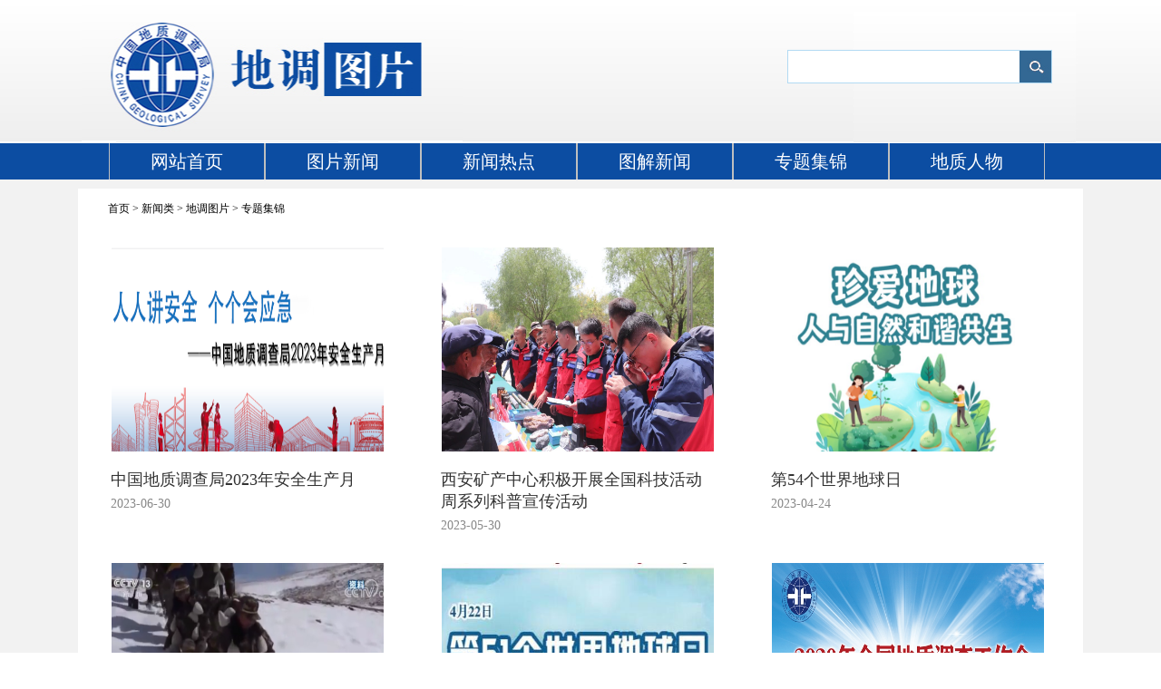

--- FILE ---
content_type: text/html
request_url: https://www.cgs.gov.cn/xwl/tpxw/zhuanti/
body_size: 4690
content:
<!DOCTYPE html PUBLIC "-//W3C//DTD XHTML 1.0 Transitional//EN" "http://www.w3.org/TR/xhtml1/DTD/xhtml1-transitional.dtd">
<html xmlns="http://www.w3.org/1999/xhtml">
<head>
<meta http-equiv="Content-Type" content="text/html; charset=UTF-8">
<meta name="Robots" content="all">
<meta name="Keywords" content="">
<meta name="Description" content="">
<meta name="Copyright" content="中国地质调查局">
<title>专题集锦_中国地质调查局</title>

<link href="/images/public.css" rel="stylesheet" type="text/css">
<link href="/images/pic.css" rel="stylesheet" type="text/css">
    <script type="text/javascript" src="/images/jquery.min.js"></script>
    <!--<script type="text/javascript" src="/images/jquery-qrcode.min.js"></script>-->
    <script src="/images/flash.js" type="text/javascript"></script>
    <script type="text/javascript" src="/images/simpletabs_1.3.js"></script>
    <script src="/images/jquery.SuperSlide.2.1.1.js" type="text/javascript"></script>
    <!--[if lt IE 7]><script type="text/javascript" src="/images/jquery.dropdown.js"></script><![endif]-->
    <!--[if IE 6]>
	<script src="/images/ie6png.js"></script>
	<script src="/images/ie6png222.js"></script>
	<script>DD_belatedPNG.fix(".gl img");</script>
    <![endif]-->
</head>

<body class="VBody">
<!-- Container Begin -->
<div id="container">
<!--Header Begin -->
<link rel="shortcut icon" href="/images/favicon.ico" type="image/x-icon" />
<div id="headBox">
<div id="header" class="h_02">
<a href="https://www.cgs.gov.cn/xwl/tpxw/"><div class="h_left"></div></a>
<div class="h_right">

<!-- start searchbox -->
<script type="text/javascript">
			function checkInput()
			{
				if (document.searchform.searchword.value=='请输入关键词'){
					document.searchform.searchword.value = '';
				}
			}
	</script>
<style>
.xly_boxr{ float:right; width:292px; overflow:hidden}
.xly_search{ width:290px; float:right; height:35px; margin-top:5px; border:1px solid #b2daf3;}
.xly_search input{ width:245px; height:35px; line-height:35px; border:none; float:left; font-size:12px; font-family:'宋体'; color:#555;padding-left:10px;}
.xly_search img{ float:right;}
.xly_hot{ width:292px; padding-left:11px; float:left;font-size:12px; font-family:'宋体'; color:#013365; line-height:35px; background-color:#fff; opacity:0.5;}
.xly_hot a{font-size:12px; font-family:'宋体'; color:#013365; margin-left:13px;}
.xly_hot a.first{ margin-left:0px;}
</style>
                        <div class="xly_boxr">
						<div class="xly_search">
						<form target="_blank" id="searchform" name="searchform" method="post" action="/was5/web/search?channelid=289827" onsubmit="return checkInput();">
							<input type="text" class="keywords" value="" onfocus="this.value=''" id="searchInput" name="searchword" autocomplete="off" />
							<input type="submit" class="btn" value="" name="Submit" style="background:url('/images/xly_search.jpg') no-repeat;width:35px;height:35px; cursor:pointer; ignoreapd="true"" />
						</form>
						</div>
                     </div><!-- end searchbox -->

</div>
</div>
</div>
<!--Header End -->
<!-- NavMenu begin -->
<div id="NavContainer" class="HierarchyNAV"><div class="NavContainer_inner"><div class="NavContainer_inner_bg"><div class="NavMenu">
    <ul class="twoLevelMenu" id="HierarchyMenu">      
         <li class="bolf"><a href="https://www.cgs.gov.cn">网站首页</a></li>
	
	<li class="bolf"><p><a href="https://www.cgs.gov.cn/xwl/tpxw/tupian/">图片新闻</a></p></li>
	
	<li class="bolf"><p><a href="https://www.cgs.gov.cn/xwl/tpxw/redian/">新闻热点</a></p></li>
	
	<li class="bolf"><p><a href="https://www.cgs.gov.cn/xwl/tpxw/tujie/">图解新闻</a></p></li>
	
	<li class="bolf"><p><a href="https://www.cgs.gov.cn/xwl/tpxw/zhuanti/">专题集锦</a></p></li>
	
	<li class="bolf"><p><a href="https://www.cgs.gov.cn/xwl/tpxw/renwu/">地质人物</a></p></li>
	
    </ul>  
</div></div></div></div>
<!-- NavMenu end -->
<div class="clearit"></div>
<!-- Wrap Begin -->
<div id="wrap">


<div class="p_r1">
<div class="w_08" style="position:relative;">

<div class="clear:both;">
<div id="location" class="location">
	<p><a href="../../../" target="_blank" title="首页" class="CurrChnlCls">首页</a>&nbsp;>&nbsp;<a href="../../" target="_blank" title="新闻类" class="CurrChnlCls">新闻类</a>&nbsp;>&nbsp;<a href="../" target="_blank" title="地调图片" class="CurrChnlCls">地调图片</a>&nbsp;>&nbsp;<a href="./" target="_blank" title="专题集锦" class="CurrChnlCls">专题集锦</a></p>
</div>
</div>

<div class="w_cont"><div class="w_cont_bg"><div class="w_cont_box">
	<div class="c_p_03">
		
		<div class="c_pic">
		    <a href="https://www.cgs.gov.cn/ddztt/jqthd/aqsc2023/"><img src="./202308/W020230815528613645617.png" /></a>
		    <div class="title"><a href="https://www.cgs.gov.cn/ddztt/jqthd/aqsc2023/" title="" target="_blank">中国地质调查局2023年安全生产月</a></div>
		    <div class="dt">2023-06-30</div>
		</div>
		
		<div class="c_pic">
		    <a href="../../../gzdt/zsdw/202305/t20230531_733973.html"><img src="../../../gzdt/zsdw/202305/W020230602552734842642.jpg" /></a>
		    <div class="title"><a href="../../../gzdt/zsdw/202305/t20230531_733973.html" title="" target="_blank">西安矿产中心积极开展全国科技活动周系列科普宣传活动</a></div>
		    <div class="dt">2023-05-30</div>
		</div>
		
		<div class="c_pic">
		    <a href="https://www.cgs.gov.cn/ddztt/jdqr/dqr54/"><img src="./202305/W020230519556481275090.png" /></a>
		    <div class="title"><a href="https://www.cgs.gov.cn/ddztt/jdqr/dqr54/" title="" target="_blank">第54个世界地球日</a></div>
		    <div class="dt">2023-04-24</div>
		</div>
		
		<div class="c_pic">
		    <a href="https://www.cgs.gov.cn/ddztt/jqthd/zhzxgp/"><img src="./202105/W020210527565409760483.png" /></a>
		    <div class="title"><a href="https://www.cgs.gov.cn/ddztt/jqthd/zhzxgp/" title="" target="_blank">深化转制改革 加强自然资源综合调查能力建设</a></div>
		    <div class="dt">2021-05-27</div>
		</div>
		
		<div class="c_pic">
		    <a href="http://www.cgs.gov.cn/ddztt/jdqr/dqr51/"><img src="./202004/W020200421388800528076.jpg" /></a>
		    <div class="title"><a href="http://www.cgs.gov.cn/ddztt/jdqr/dqr51/" title="" target="_blank">第51个世界地球日</a></div>
		    <div class="dt">2020-04-21</div>
		</div>
		
		<div class="c_pic">
		    <a href="http://www.cgs.gov.cn/ddztt/qgddh/2020ddh/"><img src="./202004/W020200421387532950756.jpg" /></a>
		    <div class="title"><a href="http://www.cgs.gov.cn/ddztt/qgddh/2020ddh/" title="" target="_blank">2020年全国地质调查工作会</a></div>
		    <div class="dt">2020-04-15</div>
		</div>
		
		<div class="c_pic">
		    <a href="http://www.cgs.gov.cn/ddztt/jqthd/delsc/"><img src="./202004/W020200421385319621169.jpg" /></a>
		    <div class="title"><a href="http://www.cgs.gov.cn/ddztt/jqthd/delsc/" title="" target="_blank">我国海域天然气水合物第二轮试采成功</a></div>
		    <div class="dt">2020-03-26</div>
		</div>
		
		<div class="c_pic">
		    <a href="http://www.cgs.gov.cn/ddztt/jqthd/fupin/"><img src="./202004/W020200421367317027962.jpg" /></a>
		    <div class="title"><a href="http://www.cgs.gov.cn/ddztt/jqthd/fupin/" title="" target="_blank">地质调查支撑服务脱贫攻坚</a></div>
		    <div class="dt">2020-03-18</div>
		</div>
		
		<div class="c_pic">
		    <a href="http://www.cgs.gov.cn/gzbd/"><img src="./202004/W020200421363963580871.jpg" /></a>
		    <div class="title"><a href="http://www.cgs.gov.cn/gzbd/" title="" target="_blank">抗疫情  抓业务  地调人在行动</a></div>
		    <div class="dt">2020-03-12</div>
		</div>
		
		<div class="c_pic">
		    <a href="http://www.cgs.gov.cn/ddztt/jqthd/qgqdh/"><img src="./202001/W020200102539952444371.jpg" /></a>
		    <div class="title"><a href="http://www.cgs.gov.cn/ddztt/jqthd/qgqdh/" title="" target="_blank">第三次全国区域地质调查工作会议</a></div>
		    <div class="dt">2019-11-05</div>
		</div>
		
		<div class="c_pic">
		    <a href="http://www.cgs.gov.cn/ddztt/jqthd/dzwh/"><img src="./202001/W020200102526767553487.jpg" /></a>
		    <div class="title"><a href="http://www.cgs.gov.cn/ddztt/jqthd/dzwh/" title="" target="_blank">新时代地质文化专题</a></div>
		    <div class="dt">2019-10-24</div>
		</div>
		
		<div class="c_pic">
		    <a href="http://www.cgs.gov.cn/ddztt/kydh/2019kydh/"><img src="../../sytt/201910/W020200102529068087347.jpg" /></a>
		    <div class="title"><a href="http://www.cgs.gov.cn/ddztt/kydh/2019kydh/" title="" target="_blank">2019中国国际矿业大会</a></div>
		    <div class="dt">2019-10-09</div>
		</div>
		
		<div class="c_pic">
		    <a href="http://www.cgs.gov.cn/ddztt/jqthd/bwcx/"><img src="./202001/W020200102542214795598.jpg" /></a>
		    <div class="title"><a href="http://www.cgs.gov.cn/ddztt/jqthd/bwcx/" title="" target="_blank"><font color="#993300">中国地质调查局"不忘初心 牢记使命"主题教育</font></a></div>
		    <div class="dt">2019-07-31</div>
		</div>
		
		<div class="c_pic">
		    <a href="http://www.cgs.gov.cn/ddztt/jqthd/zyfcsdzhy/"><img src="./202001/W020200102519240291669.jpg" /></a>
		    <div class="title"><a href="http://www.cgs.gov.cn/ddztt/jqthd/zyfcsdzhy/" title="" target="_blank">中英芬三国城市地质与地下空间规划研讨会</a></div>
		    <div class="dt">2019-06-25</div>
		</div>
		
		<div class="c_pic">
		    <a href="http://www.cgs.gov.cn/ddztt/jqthd/2019aqscy/"><img src="./202001/W020200102518487054345.jpg" /></a>
		    <div class="title"><a href="http://www.cgs.gov.cn/ddztt/jqthd/2019aqscy/" title="" target="_blank">2019年安全生产月活动专栏</a></div>
		    <div class="dt">2019-06-08</div>
		</div>
		
	</div>
	<div class="fy" style="padding-right:40px;"><script>
	var currentPage = 0;//所在页从0开始
	var prevPage = currentPage-1//上一页
	var nextPage = currentPage+1//下一页
	var countPage = 3//共多少页
	
	document.write("共"+countPage+"页&nbsp;&nbsp;");
	
	//设置上一页代码
	if(countPage>1 && currentPage!=0 && currentPage!=1)
		document.write("<a href=\"index.html\" class='fya'>首页</a>&nbsp;<a href=\" index" + "_" + prevPage +  "." + "html \" class='fya'>上一页</a>&nbsp; ");
	else if(countPage>1&&currentPage!=0&&currentPage==1)
		document.write("<a href=\"index.html\" class='fya'>首页</a>&nbsp;<a href=\"index.html\" class='fya'>上一页</a>&nbsp;");
	else
		document.write("首页&nbsp;上一页&nbsp;");
	
	//循环
	var num = 9;
	for(var i=0+(currentPage-1-(currentPage-1)%num) ; i<=(num+(currentPage-1-(currentPage-1)%num))&&(i<countPage) ; i++){
		if(currentPage==i)
			document.write("<span style=\"color:#FF0000;\">"+(i+1)+"</span>&nbsp;");
		else if(i==0)
			document.write("<a href=\"index.html\" class='fya'>"+(i+1)+"</a>&nbsp;");
		else
			document.write("<a href=\"index"+"_" + i + "."+"html\" class='fya'>"+(i+1)+"</a>&nbsp;");
	}

	//设置下一页代码 
	if(countPage>1&&currentPage!=(countPage-1))
		document.write("<a href=\"index" + "_" + nextPage + "."+ "html\" class='fya'>下一页</a>&nbsp;<a href=\"index_" + (countPage-1) + ".html\" class='fya'>尾页</a>&nbsp;");
	else
		document.write("下一页&nbsp;尾页&nbsp;");

	//跳转页面
	document.write("<font class='9ptb'>转到第<input type='text' id='num' value="+(currentPage+1)+" style='width:30px;font-size:12px;' />页&nbsp;<input class='mySubmit' type='submit' value='提交' onclick='javascript:toPage()' /></font>");

	function toPage(){
		var _num = document.getElementById("num").value;
		if(isNaN(_num)){
			alert("请输入数字");
			return false;
		}
		var str = "index"+"_"+(_num-1)+"."+"html";
		var url = location.href.substring(0,location.href.lastIndexOf("/")+1);
		if(_num<=1||_num==null)
			location.href = url+"index"+"."+"html";
		else if(_num>countPage)
			alert("本栏目最多"+countPage+"页");
		else
			location.href = url+str;
	}
$(function(){
if($(".fy a").length<2){
	$(".fy").hide();
}
});
</script>

<style>
.fy {width: 600px;padding: 5px 5px;font-family: "微软雅黑";font-size: 14px;color: #666666;padding-top: 20px;text-align: right;float: right;}
.fya{font-family: "微软雅黑";font-size: 14px;color: #666666;}
.mySubmit{ font-size:12px; }
</style></div>
</div></div></div>

</div>
</div>


</div><!-- Wrap End -->
</div><!-- Container End -->
<div class="footer"><div class="footer_inner"><div class="footer_inner_bg" style="position:relative;"><div class="footer_cont">
	<div style="width:80px; height:80px;z-index:1000;position:absolute;top:20px; left:280px; "  >
		<!--script__type="text/javascript">document__write(unescape("%3Cspan__id='_ideConac'__%3E%3C/span%3E%3Cscript__src='//dcs.conac.cn/js/33/000/0000/60456124/CA330000000604561240008.js'__type='text/javascript'%3E%3C/script%3E"));</script-->
	<div style="width:80px;height:80px; margin:0 auto;">
            <a href="http://bszs.conac.cn/sitename?method=show&amp;id=0ADE6D982ADB377DE053022819AC10D7" target="_blank">
                <img id="imgConac" vspace="0" hspace="0" border="0" src="/images/blue.png" data-bd-imgshare-binded="1" />
            </a>
	</div>
	</div>

	<div style="width:110px; height:50px;z-index:1000;position:absolute;top:30px; left:150px; "  >
		<script type="text/javascript">document.write(unescape("%3Cscript id='_jiucuo_' sitecode='bm16000002' src='https://zfwzgl.www.gov.cn/exposure/jiucuo.js'%3E%3C/script%3E"));</script>
	</div>

	<p>主办&nbsp;:&nbsp;中国地质调查局&nbsp;&nbsp;&nbsp;&nbsp;技术支持&nbsp;:&nbsp;自然资源综合调查指挥中心&nbsp;&nbsp;&nbsp;&nbsp;<a href="/xwl/sitemap/">站点地图</a>&nbsp;&nbsp;&nbsp;&nbsp;<a href="/gywm/jggk/lxwm/">联系我们</a></p>

	<p>北京市西城区阜外大街45号院 100037</p>
	<p>网站标识码bm16000002&nbsp;&nbsp;<a href="https://beian.miit.gov.cn" target="blank">京ICP备2020044568号</a></p>
	<p><a target="_blank" href="http://www.beian.gov.cn/portal/registerSystemInfo?recordcode=11010202007433" style="display:inline-block;text-decoration:none;height:20px;line-height:20px;"><img src="/images/beian.png" style="float:left;" />京公网安备 11010202007433号</a><p/>
</div></div></div></div>
</body>
</html>

--- FILE ---
content_type: text/css
request_url: https://www.cgs.gov.cn/images/public.css
body_size: 9251
content:
/* initialize the enviroment */
body,ul,ol,li,p,h1,h2,h3,h4,h5,h6,table,td,th,form,fieldset,img,dl,dt,dd{margin:0;padding:0;}
textarea,input,select,body{font-size:12px;}
select,input{vertical-align:middle;}
select{height:29px; padding:0 2px;font-family:微软雅黑;}
fieldset,img{border-width:0;border-style:solid;}
ul,ol{list-style:none;}
*{margin:0;padding:0;}

a{color:#333;text-decoration:none;}
a:visited{color:#000;text-decoration:none;}
a:hover{color:#000d6e;text-decoration:none;}

.clearit{clear:both;}
.sp_h10{height:10px;overflow:hidden;clear:both;}
.sp_h5{height:10px;overflow:hidden;clear:both;}
.sp_h5p{height:5px;overflow:hidden;clear:both;}
.sp_h1{height:10px;overflow:hidden;clear:both;}

.Seselect{}
.Seselect .bspan{font-weight:bold; color:#2f6699;}
.Seselect .foption{color:#666;}



/* Searchbox、TopNav、Content Area List(c_pt_02,c_pt_04, c_t_31,...) float left or Right */
.afleft{float:left;}
.afright{float:right;}

/* author date style begin*/
.author{padding-right:5px;font-size:12px;}
.datetime{font-size:0.85em;color:#999;padding-left:5px;line-height:1.6em;float:right;padding-top:5px;}
/* author date style end*/

.VBody{text-align:left;}
#container{zoom:1;overflow:hidden;}
#wrap{overflow:hidden;}

/* header Begin */
#headBox{overflow:hidden;}
#topNavContainer{height:30px;overflow:hidden;}
#topNavContainer .topNav{position:relative;top:4px;position:relative;}
#topNavContainer .searchbox{position:relative;top:5px;}

.h_01{zoom:1;overflow:hidden;margin:0 auto;}
.h_01 .topNav{line-height:30px;text-align:right;color:#000;padding-right:10px;padding-top:5px;}
.h_01 .searchbox{float:right;text-align:right;padding-right:10px;padding-top:30px;}

.h_02{zoom:1;overflow:hidden;margin:0 auto;}
.h_02 .h_left{width:520px;float:left;overflow:hidden;min-height:90px;}
.h_02 .h_right{width:450px;float:left;overflow:hidden;margin-left:10px;}
.h_02 .h_right  .topNav{line-height:30px;text-align:right;color:#000;padding-right:10px;padding-top:5px;}
.h_02 .h_right  .searchbox{float:right;text-align:right;padding-top:15px;}

.h_03{zoom:1;overflow:hidden;margin:0 auto;}
.h_03 .h_left{width:150px;float:left;overflow:hidden;min-height:90px;}
.h_03 .h_middle{width:560px;float:left;overflow:hidden;margin-left:10px;}
.h_03 .h_right{width:220px;float:left;overflow:hidden;margin-left:10px;}
.h_03 .h_right  .topNav{float:right;line-height:30px;text-align:right;color:#000;padding-right:10px;padding-top:5px;}
.h_03 .h_right  .searchbox{float:right;text-align:right;padding-right:10px;padding-top:30px;}
/* header End */

/* Navigation Menu Beigin */
ul.dropdown, ul.dropdown li, ul.dropdown ul { list-style: none; margin: 0; padding: 0;}
ul.dropdown {position: relative; z-index: 597; float: left;}
ul.dropdown li {float: left; line-height: 1.3em; vertical-align: middle; zoom: 1;}
ul.dropdown li.hover,ul.dropdown li:hover { position: relative;z-index: 599; cursor: default;}
ul.dropdown ul {visibility: hidden; position: absolute; top: 100%;left: 0; z-index: 598; width: 100%;}
ul.dropdown ul li {float: none;}
ul.dropdown ul ul {top: 1px; left: 99%;}
ul.dropdown li:hover > ul {visibility: visible;}
ul.dropdown li.rtl ul {top: 100%;right: 0;left: auto;}
ul.dropdown li.rtl ul ul {top: 1px; right: 99%;left: auto;}
/* Navigation Menu End */

/* Location Bar Begin */
#LocationBar {margin-bottom:3px;}
#LocationBar .searchbox{float:right;text-align:right;padding-right:2px;padding-top:2px !important;padding-top:2px;}
#LocationBar .location {float:right;border:0;margin:0;}
/* Location Bar End */


/* Screen Layout Style begin */

/* p_r3_01 320_360_250 */
.p_r3_01{zoom:1;overflow:hidden;margin-bottom:5px;}
.p_r3_01 .p_left{width:235px;float:left;overflow:hidden;}
.p_r3_01 .p_middle{width:475px;float:left;overflow:hidden;margin-left:10px;}
.p_r3_01 .p_right{width:250px;float:left;overflow:hidden;margin-left:10px;}

/* p_r3_02 340_340_250 */
.p_r3_02{zoom:1;overflow:hidden;margin-bottom:5px;}
.p_r3_02 .p_left{width:355px;float:left;overflow:hidden;}
.p_r3_02 .p_middle{width:355px;float:left;overflow:hidden;margin-left:10px;}
.p_r3_02 .p_right{width:250px;float:left;overflow:hidden;margin-left:10px;}

/* p_r3_03 250_340_340 */
.p_r3_03{zoom:1;overflow:hidden;margin-bottom:5px;}
.p_r3_03 .p_left{width:250px;float:left;overflow:hidden;}
.p_r3_03 .p_middle{width:355px;float:left;overflow:hidden;margin-left:10px;}
.p_r3_03 .p_right{width:355px;float:left;overflow:hidden;margin-left:10px;}

/* p_r3_04 310_310_310 */
.p_r3_04{zoom:1;overflow:hidden;margin-bottom:5px;}
.p_r3_04 .p_left{width:320px;float:left;overflow:hidden;}
.p_r3_04 .p_middle{width:320px;float:left;overflow:hidden;margin-left:10px;}
.p_r3_04 .p_right{width:320px;float:left;overflow:hidden;margin-left:10px;}

/* p_r3_05 250_430_250 */
.p_r3_05{zoom:1;overflow:hidden;margin-bottom:5px;}
.p_r3_05 .p_left{width:250px;float:left;overflow:hidden;}
.p_r3_05 .p_middle{width:460px;float:left;overflow:hidden;margin-left:10px;}
.p_r3_05 .p_right{width:250px;float:left;overflow:hidden;margin-left:10px;}

/* p_r3_06 280_430_250 */
.p_r3_06{zoom:1;overflow:hidden;margin-bottom:5px;}
.p_r3_06 .p_left{width:280px;float:left;overflow:hidden;}
.p_r3_06 .p_middle{width:430px;float:left;overflow:hidden;margin-left:10px;}
.p_r3_06 .p_right{width:250px;float:left;overflow:hidden;margin-left:10px;}

/* p_r2_01 */
.p_r2_01{zoom:1;overflow:hidden;margin-bottom:5px;}
.p_r2_01 .p_left{width:220px;float:left;overflow:hidden;}
.p_r2_01 .p_right{width:750px;float:left;overflow:hidden;margin-left:10px;}

/* p_r2_02 */
.p_r2_02{zoom:1;overflow:hidden;margin-bottom:5px;}
.p_r2_02 .p_left{width:720px;float:left;overflow:hidden;}
.p_r2_02 .p_right{width:250px;float:left;overflow:hidden;margin-left:10px;}

/* p_r2_03 */
.p_r2_03{zoom:1;overflow:hidden;margin-bottom:5px;}
.p_r2_03 .p_left{width:320px;float:left;overflow:hidden;}
.p_r2_03 .p_right{width:650px;float:left;overflow:hidden;margin-left:10px;}

/* p_r2_04 */
.p_r2_04{zoom:1;overflow:hidden;margin-bottom:5px;}
.p_r2_04 .p_left{width:650px;float:left;overflow:hidden;}
.p_r2_04 .p_right{width:320px;float:left;overflow:hidden;margin-left:10px;}

/* p_r2_05 470_470 */
.p_r2_05{zoom:1;overflow:hidden;margin-bottom:5px;}
.p_r2_05 .p_left{width:485px;float:left;overflow:hidden;}
.p_r2_05 .p_right{width:485px;float:left;overflow:hidden;margin-left:10px;}

/* p_r2_06 */
.p_r2_06{zoom:1;overflow:hidden;margin-bottom:5px; background:url(pr_02_06_bg.png) repeat-y;}
.p_r2_06 .p_left{width:325px;float:left;overflow:hidden;}
.p_r2_06 .p_right{width:625px;float:left;overflow:hidden;margin-left:10px;}
.p_r2_06 .p_bottom{ background:url(pr_02_06_bg_b.png) no-repeat; height:95px; width:950px; overflow:hidden;zoom:1;}
/* p_r2_09                              */
.p_r2_07{zoom:1;overflow:hidden;margin-bottom:5px; background:url(pr_02_07_bg.png) repeat-y;}
.p_r2_07 .p_left{width:625px;float:left;overflow:hidden;}
.p_r2_07 .p_right{width:325px;float:left;overflow:hidden;margin-left:10px;}
.p_r2_07 .p_bottom{ background:url(pr_02_07_bg_b.png) no-repeat; height:95px; width:950px; overflow:hidden;zoom:1;}

/* p_r2_08 */
.p_r2_08{zoom:1;overflow:hidden;margin-bottom:5px; background:url(pr02_08_bg.gif) repeat-y;}
.p_r2_08 .p_top{ background:url(pr02_08_bg_t.gif) no-repeat;height:10px;}
.p_r2_08 .p_left{width:325px;float:left;overflow:hidden;}
.p_r2_08 .p_right{width:625px;float:left;overflow:hidden;margin-left:10px;}
.p_r2_08 .p_bottom{ overflow:hidden; background:url(pr02_08_bg_b.gif) no-repeat; width:950px;height:10px;}

/* p_r2_09 */
.p_r2_09{zoom:1;overflow:hidden;margin-bottom:5px; background:url(pr02_09_bg.gif) repeat-y;}
.p_r2_09 .p_top{ background:url(pr02_09_bg_t.gif) no-repeat;height:10px;}
.p_r2_09 .p_left{width:625px;float:left;overflow:hidden;}
.p_r2_09 .p_right{width:325px;float:left;overflow:hidden;margin-left:10px;}
.p_r2_09 .p_bottom{ overflow:hidden; background:url(pr02_09_bg_b.gif) no-repeat; width:950px;height:10px;}

/* p_r1 950 */
.p_r1{zoom:1;overflow:hidden;margin-bottom:5px;width:980px;}
.p_r1_02{zoom:1;overflow:hidden;margin:0 auto;width:250px;}
.p_r1_03{zoom:1;overflow:hidden;margin:0 auto;width:320px;}

/* p_r4_01 */
.p_r4_01{zoom:1;overflow:hidden;margin-bottom:5px;}
.p_r4_01 .p_left{width:238px;float:left;overflow:hidden;}
.p_r4_01 .p_mLeft{width:237px;float:left;overflow:hidden;margin-left:10px;}
.p_r4_01 .p_mRight{width:237px;float:left;overflow:hidden;margin-left:10px;}
.p_r4_01 .p_right{width:238px;float:left;overflow:hidden;margin-left:10px;}

/* Screen Layout Style end */


/* sub_p_r1_01 */
.sub_p_r1_01{zoom:1;overflow:hidden;margin-bottom:5px;}
/* sub_p_r2_01 */
.sub_p_r2_01{zoom:1;overflow:hidden;margin-bottom:5px;}
.sub_p_r2_01 .p_left{width:370px;overflow:hidden;float:left;margin-left:0px;}
.sub_p_r2_01 .p_right{width:370px;overflow:hidden;margin-left:10px;float:left;}
/* sub_p_r2_02 */
.sub_p_r2_02{zoom:1;overflow:hidden;margin-bottom:5px;}
.sub_p_r2_02 .p_left{width:33%;overflow:hidden;float:left;margin-left:5px;}
.sub_p_r2_02 .p_right{width:63%;overflow:hidden;margin-left:10px;float:left;}
/* sub_p_r2_03 */
.sub_p_r2_03{zoom:1;overflow:hidden;margin-bottom:5px;}
.sub_p_r2_03 .p_left{width:63%;overflow:hidden;float:left;margin-left:5px;}
.sub_p_r2_03 .p_right{width:33%;overflow:hidden;margin-left:10px;float:left;}
/* sub_p_r3_01 32%_32%_32% */
.sub_p_r3_01{zoom:1;overflow:hidden;margin-bottom:5px;}
.sub_p_r3_01 .p_left{width:32%;float:left;overflow:hidden;margin-left:5px;}
.sub_p_r3_01 .p_middle{width:32%;float:left;overflow:hidden;margin-left:5px;}
.sub_p_r3_01 .p_right{width:32%;float:left;overflow:hidden;margin-left:5px;}
/* sub_p_r4_01 */
.sub_p_r4_01{zoom:1;overflow:hidden;margin-bottom:5px;}
.sub_p_r4_01 .p_left{width:24%;overflow:hidden;margin-left:8px;float:left;}
.sub_p_r4_01 .p_mLeft{width:24%;overflow:hidden;margin-left:5px;float:left;}
.sub_p_r4_01 .p_mRight{width:24%;overflow:hidden;margin-left:5px; float:left;}
.sub_p_r4_01 .p_right{width:24%;overflow:hidden;margin-left:5px; float:left;}
/* Sub Screen Layout Style end */


/* Content Style begin  */

/* List Of forteen px Line */
.c_t_21,.c_t_22,.c_t_23,.c_t_24,.c_t_25,.c_t_26,.c_t_31,.c_t_32,.c_t_33,.c_t_34,.c_t_35,.c_t_36{padding:0 2px;zoom:1;}
.c_t_21 ul li,.c_t_23 ul li,.c_t_25 ul li,.c_t_31 ul li,.c_t_33 ul li,.c_t_35 ul li,.c_t_22 ul li,.c_t_24 ul li,.c_t_26 ul li,.c_t_32 ul li,.c_t_34 ul li,.c_t_36 ul li
{/*text-align:right;*/padding-left:1em}
.c_t_21 ul li,.c_t_23 ul li,.c_t_25 ul li,.c_t_31 ul li,.c_t_33 ul li,.c_t_35 ul li{line-height:26px;font-size:14px;vertical-align:middle;overflow:hidden;}
.c_t_22 ul li,.c_t_24 ul li,.c_t_26 ul li,.c_t_32 ul li,.c_t_34 ul li,.c_t_36 ul li{font-size:12px;vertical-align:middle;overflow:hidden; font-family:"微软雅黑";}
.c_t_31 ul li,.c_t_32 ul li,.c_t_33 ul li,.c_t_34 ul li,.c_t_35 ul li,.c_t_36 ul li{width:47.5%}

.c_t_21 ul li,.c_t_22 ul li,.c_t_31 ul li,.c_t_32 ul li{background:url(ct_21.gif) no-repeat 2px 50%;}
.c_t_23 ul li,.c_t_24 ul li,.c_t_33 ul li,.c_t_34 ul li{background:url(ct_21.jpg) no-repeat 2px 50%;}
.c_t_25 ul li,.c_t_26 ul li,.c_t_35 ul li,.c_t_36 ul li{background:url(ct_25.gif) no-repeat 0 50%;}

.c_t_21 ul li a,.c_t_22 ul li a,.c_t_23 ul li a,.c_t_24 ul li a,.c_t_25 ul li a,.c_t_26 ul li a,.c_t_31 ul li a,.c_t_32 ul li a,.c_t_33 ul li a,.c_t_34 ul li a,.c_t_35 ul li a,.c_t_36 ul li a{float:left;text-decoration: none; }
.c_t_21 ul li a:hover,.c_t_22 ul li a:hover,.c_t_23 ul li a:hover,.c_t_24 ul li a:hover,.c_t_25 ul li a:hover,.c_t_26 ul li a:hover,.c_t_31 ul li a:hover,.c_t_32 ul li a:hover,.c_t_33 ul li a:hover,.c_t_34 ul li a:hover,.c_t_35 ul li a:hover,.c_t_36 ul li a:hover{float:left;text-decoration:none;}
/*列表第一条标题*/
.c_t_21 ul li.headnews,.c_t_23 ul li.headnews,.c_t_25 ul li.headnews{line-height:23px;font-size:14px; border-bottom:1px dotted #ccc; background:none;}
.c_t_22 ul li.headnews,.c_t_24 ul li.headnews,.c_t_26 ul li.headnews{line-height:20px;font-size:12px; border-bottom:1px dotted #ccc; background:none;}

/*列表第一条标题醒目*/
.c_t_21 ul li.headnews a,.c_t_23 ul li.headnews a,.c_t_25 ul li.headnews a,.c_t_22 ul li.headnews a,.c_t_24 ul li.headnews a,.c_t_26 ul li.headnews a{ font-weight:bold;color:#9FDCFF;text-decoration:none;}
.c_t_21 ul li.headnews a:hover,.c_t_23 ul li.headnews a:hover,.c_t_25 ul li.headnews a:hover,.c_t_22 ul li.headnews a:hover,.c_t_24 ul li.headnews a:hover,.c_t_26 ul li.headnews a:hover{color:#9FDCFF;text-decoration:none;}

/*列表上方图文混合*/
.c_t_21 .c_picTxt,.c_t_22 .c_picTxt,.c_t_23 .c_picTxt,.c_t_24 .c_picTxt,.c_t_25 .c_picTxt,.c_t_26 .c_picTxt{padding:0;margin:0;}
.c_t_21 .c_picTxt_inner,.c_t_22 .c_picTxt_inner,.c_t_23 .c_picTxt_inner,.c_t_24 .c_picTxt_inner,.c_t_25 .c_picTxt_inner,.c_t_26 .c_picTxt_inner{border-bottom:1px dotted #ccc;zoom:1;overflow:hidden;padding-bottom:10px;margin-bottom:8px; background: url(ch_02_doline.gif) repeat-x bottom;}
.c_t_21 .c_picTxt_inner h3,.c_t_22 .c_picTxt_inner h3,.c_t_23 .c_picTxt_inner h3,.c_t_24 .c_picTxt_inner h3,.c_t_25 .c_picTxt_inner h3,.c_t_26 .c_picTxt_inner h3{padding:0;margin:0; font-size:14px; font-weight:bold;padding-bottom:5px;}
.c_t_21 .c_picTxt_inner h3 a,.c_t_22 .c_picTxt_inner h3 a,.c_t_23 .c_picTxt_inner h3 a,.c_t_24 .c_picTxt_inner h3 a,.c_t_25 .c_picTxt_inner h3 a,.c_t_26 .c_picTxt_inner h3 a{color:#ff0000;text-decoration:none;padding-left:10px;}
.c_t_21 .c_picTxt_inner h3 a:hover,.c_t_22 .c_picTxt_inner h3 a:hover,.c_t_23 .c_picTxt_inner h3 a:hover,.c_t_24 .c_picTxt_inner h3 a:hover,.c_t_25 .c_picTxt_inner h3 a:hover,.c_t_26 .c_picTxt_inner h3 a:hover{color:#ff0000; text-decoration:none;}
.c_t_21 .c_picTxt_inner img,.c_t_22 .c_picTxt_inner img,.c_t_23 .c_picTxt_inner img,.c_t_24 .c_picTxt_inner img,.c_t_25 .c_picTxt_inner img,.c_t_26 .c_picTxt_inner img{margin-right:10px;float:left;width:110px;height:72px;padding:1px;border:1px solid #ccc;}
.c_t_21 .c_picTxt_inner p,.c_t_22 .c_picTxt_inner p,.c_t_23 .c_picTxt_inner p,.c_t_24 .c_picTxt_inner p,.c_t_25 .c_picTxt_inner p,.c_t_26 .c_picTxt_inner p{font-size:12px; text-indent:2em;line-height:18px;}

.c_t_22 li{height:30px;line-height:30px;}

.c_t_21 ul li.highlight a,.c_t_22 ul li.highlight a,.c_t_23 ul li.highlight a,.c_t_24 ul li.highlight a,.c_t_25 ul li.highlight a,.c_t_26 ul li.highlight a,.c_t_31 ul li.highlight a,.c_t_32 ul li.highlight a,.c_t_33 ul li.highlight a,.c_t_34 ul li.highlight a,.c_t_35 ul li.highlight a,.c_t_36 ul li.highlight a{ color:#0066FF; font-weight:800;}
.c_t_21 ul li.highlight a:hover,.c_t_22 ul li.highlight a:hover,.c_t_23 ul li.highlight a:hover,.c_t_24 ul li.highlight a:hover,.c_t_25 ul li.highlight a:hover,.c_t_26 ul li.highlight a:hover,.c_t_31 ul li.highlight a:hover,.c_t_32 ul li.highlight a:hover,.c_t_33 ul li.highlight a:hover,.c_t_34 ul li.highlight a:hover,.c_t_35 ul li.highlight a:hover,.c_t_36 ul li.highlight a:hover{color:#9FDCFF;text-decoration:none;}


.c_t_21 ul li.li_separator,.c_t_22 ul li.li_separator,.c_t_23 ul li.li_separator,.c_t_24 ul li.li_separator,.c_t_25 ul li.li_separator,.c_t_26 ul li.li_separator,.c_t_31 ul li.li_separator,.c_t_32 ul li.li_separator,.c_t_33 ul li.li_separator,.c_t_34 ul li.li_separator,.c_t_35 ul li.li_separator,.c_t_36 ul li.li_separator{border:none; background:url(dotline.gif) repeat-x 0 50%; height:20px;}

/* List Of forteen px Line */
.c_t_01{padding:0 4px;}
.c_t_01 ul { margin: 0 auto; padding: 0; border-style: none; list-style: none;text-align:center;}
.c_t_01 ul li {overflow:hidden;font-size:14px;margin:0 auto 5px; height:32px;line-height:32px; text-align:center;}
.c_t_01 ul li a,.c_t_01 ul li a:visited{display:block;color:#000;text-decoration: none; background:url(c_h05_01.gif) no-repeat 10px 50%;}
.c_t_01 ul li a p,.c_t_01 ul li a:visited p{ }
.c_t_01 ul li a:hover,.c_t_01 ul li.current{color:#fff; background:url(c_h05_02.gif) no-repeat 10px 50%;}
.c_t_01 ul li a:hover p,.c_t_01 ul li.current p{ }

/* List Of forteen px Line */
.c_t_02{padding:0 8px;}
.c_t_02 ul { padding:0;border-style: none; list-style: none;text-align:center;}
.c_t_02 ul li {font-size:12px;overflow:hidden;margin:15px auto 10px;height:37px;line-height:37px;text-align:left; font-family:微软雅黑;}
.c_t_02 ul li a,.c_t_02 ul li a:visited {display:block;text-decoration:none;background:url(ct02_02.jpg) no-repeat 100% 0; color:#333;}
.c_t_02 ul li a p,.c_t_02 ul li a:visited p{display:block;text-decoration:none;background:url(ct02_01.jpg) no-repeat; padding-left:30px;}
.c_t_02 ul li a:hover,.c_t_02 ul li.current{color:#000;}
.c_t_02 ul li a:hover p,.c_t_02 ul li.current p{}


/* List Of forteen px Line */
.c_t_03{}
.c_t_03 {  padding: 0; border-style: none; list-style: none;}
.c_t_03 li {overflow:hidden;font-size:13px;height:40px;line-height:40px; font-family:微软雅黑; }
.c_t_03 li a,.c_t_03 li a:visited{display:block;color:#000;text-decoration: none; }
.c_t_03 li a p,.c_t_03 li a:visited p{ }
.c_t_03 li a:hover,.c_t_03 li.current{color:#2f6699;}
.c_t_03 li:hover{background: #b9c9d8 url(ct01_02.gif) no-repeat 10px 50%;}

.planli {background: #f4f4f3 url(ct01_02.gif) no-repeat 10px 50%;padding-left: 35px; margin-bottom: 2px;*+margin-bottom:0px;}

/* List OF Caption + Abstract */
.c_t_04,.c_t_05,.c_t_06,.c_t_07,.c_t_08,.c_t_09,.c_t_10{overflow:hidden;padding:0 5px;zoom:1;}
.c_t_04 .c_txt,.c_t_05 .c_txt,.c_t_08 .c_txt,.c_t_09 .c_txt{width:99%;overflow:hidden;background:url(dotline.gif) repeat-x 0 100%;padding:10px 5px 10px 0;position:relative;}
.c_t_06 .c_txt,.c_t_10 .c_txt{width:49.5%;overflow:hidden;border:1px solid #CCCCCC;margin-top:2px;}
.c_t_06 .c_txt .c_txt_inner{height:200px;}
.c_t_10 .c_txt .c_txt_inner{height:150px;}
.c_t_07 .c_txt,.c_t_11 .c_txt{width:32%; float:left; overflow:hidden;border:1px solid #CCCCCC;margin:5px 0 0 5px;_margin:5px 0 0 4px;}
.c_t_07 .c_txt .c_txt_inner{height:200px;}
.c_t_11 .c_txt .c_txt_inner{height:150px;}

.c_t_04 .c_txt,.c_t_05 .c_txt,.c_t_06 .c_txt,.c_t_07 .c_txt,.c_t_08 .c_txt,.c_t_09 .c_txt,.c_t_10 .c_txt,.c_t_11 .c_txt{}
.c_t_04 .c_txt .c_txt_inner,.c_t_05 .c_txt .c_txt_inner,.c_t_06 .c_txt .c_txt_inner,.c_t_07 .c_txt .c_txt_inner,.c_t_08 .c_txt .c_txt_inner,.c_t_09 .c_txt .c_txt_inner,.c_t_10 .c_txt .c_txt_inner,.c_t_11 .c_txt .c_txt_inner{position:relative; padding:5px;}

.c_t_04 .c_txt .c_txt_inner h3,.c_t_05 .c_txt .c_txt_inner h3,.c_t_06 .c_txt .c_txt_inner h3,.c_t_07 .c_txt .c_txt_inner h3{font-size:16px; font-weight:700; text-align:center;padding-bottom:3px;}
.c_t_08 .c_txt .c_txt_inner h3,.c_t_09 .c_txt .c_txt_inner h3,.c_t_10 .c_txt .c_txt_inner h3,.c_t_11 .c_txt .c_txt_inner h3{font-size:14px; font-weight:700; text-align:center;padding-bottom:3px;}
.c_t_04 .c_txt .c_txt_inner h3,.c_t_08 .c_txt .c_txt_inner h3{ text-align:left;}
.c_t_04 .c_txt .c_txt_inner h3 a,.c_t_05 .c_txt .c_txt_inner h3 a,.c_t_06 .c_txt .c_txt_inner h3 a,.c_t_07 .c_txt .c_txt_inner h3 a,.c_t_08 .c_txt .c_txt_inner h3 a,.c_t_09 .c_txt .c_txt_inner h3 a,.c_t_10 .c_txt .c_txt_inner h3 a,.c_t_11 .c_txt .c_txt_inner h3 a,.c_t_04 .c_txt .c_txt_inner h3 a:visited,.c_t_05 .c_txt .c_txt_inner h3 a:visited,.c_t_06 .c_txt .c_txt_inner h3 a:visited,.c_t_07 .c_txt .c_txt_inner h3 a:visited,.c_t_08 .c_txt .c_txt_inner h3 a:visited,.c_t_09 .c_txt .c_txt_inner h3 a:visited,.c_t_10 .c_txt .c_txt_inner h3 a:visited,.c_t_11 .c_txt .c_txt_inner h3 a:visited{color:#1065BA; text-decoration:none;}

.c_t_04 .c_txt .c_txt_inner h3 a:hover,.c_t_05 .c_txt .c_txt_inner h3 a:hover,.c_t_06 .c_txt .c_txt_inner h3 a:hover,.c_t_07 .c_txt .c_txt_inner h3 a:hover,.c_t_08 .c_txt .c_txt_inner h3 a:hover,.c_t_09 .c_txt .c_txt_inner h3 a:hover,.c_t_10 .c_txt .c_txt_inner h3 a:hover,.c_t_11 .c_txt .c_txt_inner h3 a:hover{color:#1065ba; text-decoration:none;}

.c_t_04 .c_txt .c_txt_inner .c_info,.c_t_05 .c_txt .c_txt_inner .c_info,.c_t_06 .c_txt .c_txt_inner .c_info,.c_t_07 .c_txt .c_txt_inner .c_info{}
.c_t_08 .c_txt .c_txt_inner .c_info,.c_t_09 .c_txt .c_txt_inner .c_info,.c_t_10 .c_txt .c_txt_inner .c_info,.c_t_11 .c_txt .c_txt_inner .c_info{}

.c_t_04 .c_txt .c_txt_inner .c_info .author,.c_t_05 .c_txt .c_txt_inner .c_info .author,.c_t_06 .c_txt .c_txt_inner .c_info .author,.c_t_07 .c_txt .c_txt_inner  .c_info .author{ padding:2px 20px; color:#666; line-height:23px;}
.c_t_08 .c_txt .c_txt_inner .c_info .author,.c_t_09 .c_txt .c_txt_inner .c_info .author,.c_t_10 .c_txt .c_txt_inner .c_info .author,.c_t_11 .c_txt .c_txt_inner  .c_info .author{ padding:2px 20px; color:#666; line-height:20px;}

.c_t_04 .c_txt .c_txt_inner .c_info .datetime,.c_t_05 .c_txt .c_txt_inner .c_info .datetime,.c_t_06 .c_txt .c_txt_inner .c_info .datetime,.c_t_07 .c_txt .c_txt_inner  .c_info .datetime{padding:2px 10px; color:#666; line-height:23px;}
.c_t_08 .c_txt .c_txt_inner .c_info .datetime,.c_t_09 .c_txt .c_txt_inner .c_info .datetime,.c_t_10 .c_txt .c_txt_inner .c_info .datetime,.c_t_11 .c_txt .c_txt_inner  .c_info .datetime{padding:2px 10px; color:#666; line-height:20px;}

.c_t_04 .c_txt .c_txt_inner p,.c_t_05 .c_txt .c_txt_inner p,.c_t_06 .c_txt .c_txt_inner p,.c_t_07 .c_txt .c_txt_inner p{font-size:14px; text-indent:2.1em; line-height:23px;padding-top:3px;}
.c_t_08 .c_txt .c_txt_inner p,.c_t_09 .c_txt .c_txt_inner p,.c_t_10 .c_txt .c_txt_inner p,.c_t_11 .c_txt .c_txt_inner p{font-size:12px; text-indent:2.1em; line-height:20px;padding-top:3px;}

.c_t_04 .c_txt .c_txt_inner .readmore,.c_t_05 .c_txt .c_txt_inner .readmore,.c_t_06 .c_txt .c_txt_inner .readmore,.c_t_07 .c_txt .c_txt_inner .readmore,.c_t_08 .c_txt .c_txt_inner .readmore,.c_t_09 .c_txt .c_txt_inner .readmore,.c_t_10 .c_txt .c_txt_inner .readmore,.c_t_11 .c_txt .c_txt_inner .readmore{background:url(readmore1.gif) no-repeat;position:absolute;bottom:5px;right:10px;width:60px;height:24px; font-size:12px; text-align:center; line-height:24px;}

.c_t_04 .c_txt .c_txt_inner .readmore a,.c_t_05 .c_txt .c_txt_inner .readmore a,.c_t_06 .c_txt .c_txt_inner .readmore a,.c_t_07 .c_txt .c_txt_inner .readmore a,.c_t_08 .c_txt .c_txt_inner .readmore a,.c_t_09 .c_txt .c_txt_inner .readmore a,.c_t_10 .c_txt .c_txt_inner .readmore a,.c_t_11 .c_txt .c_txt_inner .readmore a{color:#FFF;text-decoration:none; display:block;}
.c_t_04 .c_txt .c_txt_inner .readmore a:hover,.c_t_05 .c_txt .c_txt_inner .readmore a:hover,.c_t_06 .c_txt .c_txt_inner .readmore a:hover,.c_t_07 .c_txt .c_txt_inner .readmore a:hover,.c_t_08 .c_txt .c_txt_inner .readmore a:hover,.c_t_09 .c_txt .c_txt_inner .readmore a:hover,.c_t_10 .c_txt .c_txt_inner .readmore a:hover,.c_t_11 .c_txt .c_txt_inner .readmore a:hover{color:#fff;text-decoration:none; background:url(readmorehover1.gif) no-repeat;}
/* List OF Caption + 2,3,4,5 column */
.c_t_41,.c_t_42,.c_t_43,.c_t_44,.c_t_49,.c_t_50,.c_t_51,.c_t_52,.c_t_53{zoom:1;overflow:hidden;padding:8px 0 6px 15px;}
.c_t_45,.c_t_46,.c_t_47,.c_t_48,.c_t_54,.c_t_55,.c_t_56,.c_t_57,.c_t_58{zoom:1;overflow:hidden;padding:6px 0 4px 15px;}
.c_t_41 li,.c_t_42 li,.c_t_43 li,.c_t_44 li,.c_t_49 li,.c_t_50 li,.c_t_51 li,.c_t_52 li,.c_t_53 li{line-height:23px;float:left;font-size:12px;}
.c_t_45 li,.c_t_46 li,.c_t_47 li,.c_t_48 li,.c_t_54 li,.c_t_55 li,.c_t_56 li,.c_t_57 li,.c_t_58 li{line-height:24px;float:left;font-size:12px;}
.c_t_41 .li_bg li,.c_t_42 .li_bg li,.c_t_43 .li_bg li,.c_t_44 .li_bg li,.c_t_49 .li_bg li,.c_t_50 .li_bg li,.c_t_51 .li_bg li,.c_t_52 .li_bg li,.c_t_53 .li_bg li,.c_t_45 .li_bg li,.c_t_46 .li_bg li,.c_t_47 .li_bg li,.c_t_48 .li_bg li,.c_t_54 .li_bg li,.c_t_55 .li_bg li,.c_t_56 .li_bg li,.c_t_57 .li_bg li,.c_t_58 .li_bg li{ margin:0 5px 7px 0; text-align:center; line-height:32px;}
.c_t_41 .li_bg li a,.c_t_42 .li_bg li a,.c_t_43 .li_bg li a,.c_t_44 .li_bg li a,.c_t_49 .li_bg li a,.c_t_50 .li_bg li a,.c_t_51 .li_bg li a,.c_t_52 .li_bg li a,.c_t_53 .li_bg li a,.c_t_45 .li_bg li a,.c_t_46 .li_bg li a,.c_t_47 .li_bg li a,.c_t_48 .li_bg li a,.c_t_54 .li_bg li a,.c_t_55 .li_bg li a,.c_t_56 .li_bg li a,.c_t_57 .li_bg li a,.c_t_58 .li_bg li a{ background:url(li_bg_right.jpg) no-repeat 100% 0;display:block; color:#fff; height:32px;}
.c_t_41 .li_bg li a p,.c_t_42 .li_bg li a p,.c_t_43 .li_bg li a p,.c_t_44 .li_bg li a p,.c_t_49 .li_bg li a p,.c_t_50 .li_bg li a p,.c_t_51 .li_bg li a p,.c_t_52 .li_bg li a p,.c_t_53 .li_bg li a p,.c_t_45 .li_bg li a p,.c_t_46 .li_bg li a p,.c_t_47 .li_bg li a p,.c_t_48 .li_bg li a p,.c_t_54 .li_bg li a p,.c_t_55 .li_bg li a p,.c_t_56 .li_bg li a p,.c_t_57 .li_bg li a p,.c_t_58 .li_bg li a p{background:url(li_bg_left.jpg) no-repeat 0 0;height:32px; }
.c_t_41 .li_bg li a:hover,.c_t_42 .li_bg li a:hover,.c_t_43 .li_bg li a:hover,.c_t_44 .li_bg li a:hover,.c_t_49 .li_bg li a:hover,.c_t_50 .li_bg li a:hover,.c_t_51 .li_bg li a:hover,.c_t_52 .li_bg li a:hover,.c_t_53 .li_bg li a:hover,.c_t_45 .li_bg li a:hover,.c_t_46 .li_bg li a:hover,.c_t_47 .li_bg li a:hover,.c_t_48 .li_bg li a:hover,.c_t_54 .li_bg li a:hover,.c_t_55 .li_bg li a:hover,.c_t_56 .li_bg li a:hover,.c_t_57 .li_bg li a:hover,.c_t_58 .li_bg li a:hover{ background:url(li_bg_right.jpg) no-repeat 100% -32px; color:#fff; text-decoration:none;}
.c_t_41 .li_bg li a:hover p,.c_t_42 .li_bg li a:hover p,.c_t_43 .li_bg li a:hover p,.c_t_44 .li_bg li a:hover p,.c_t_49 .li_bg li a:hover p,.c_t_50 .li_bg li a:hover p,.c_t_51 .li_bg li a:hover p,.c_t_52 .li_bg li a:hover p,.c_t_53 .li_bg li a:hover p,.c_t_45 .li_bg li a:hover p,.c_t_46 .li_bg li a:hover p,.c_t_47 .li_bg li a:hover p,.c_t_48 .li_bg li a:hover p,.c_t_54 .li_bg li a:hover p,.c_t_55 .li_bg li a:hover p,.c_t_56 .li_bg li a:hover p,.c_t_57 .li_bg li a:hover p,.c_t_58 .li_bg li a:hover p{background:url(li_bg_left.jpg) no-repeat 0 -32px;}
.c_t_41 li,.c_t_45 li{width:48%;}/*2*/
.c_t_42 li,.c_t_46 li{width:32%;}/*3*/
.c_t_43 li,.c_t_47 li{width:24%;}/*4*/
.c_t_44 li,.c_t_48 li{width:19%;}/*5*/
.c_t_49 li,.c_t_54 li{width:15.5%;}/*6*/
.c_t_50 li,.c_t_55 li{width:13.5%;}/*7*/
.c_t_51 li,.c_t_56 li{width:12%;}/*8*/
.c_t_52 li,.c_t_57 li{width:10.5%;}/*9*/
.c_t_53 li,.c_t_58 li{width:9.5%;}/*10*/

/* Image Gallery without Width Limitation */
.c_p_01{zoom:1;overflow:hidden;}
.c_p_01 .c_pic{text-align:center;float:left;padding:0px 0;zoom:1;width:100%;_width:98%;}
.c_p_01 .c_pic img{display:block;margin:0 auto;border-width:0px;}
.c_p_01 .c_pic p{padding:1px 0 0;line-height:20px;}
.c_p_01 .c_topnews{text-align:center;padding:0;zoom:1;width:100%;_width:98%; background:url(topnewsbg.png) no-repeat; }
.c_p_01 .c_topnews a{color:#336793;font-size:28px;line-height:52px; font-family:微软雅黑; text-decoration:none; }

/* Image Gallery(2 Column)*/
.c_p_02{zoom:1;overflow:hidden;}
.c_p_02 .c_pic{text-align:center;float:left;padding:0px 0;}
.c_p_02 .c_pic img{display:inline-block;margin:0 auto;border-width:0px; }
.c_p_02 .c_pic p{padding:1px 0 0;line-height:20px; font-family:微软雅黑;}

/* Image Gallery(3 Column)*/
.c_p_03{zoom:1;overflow:hidden;padding:0 5px;}
.c_p_03 .c_pic{width:33.2%;text-align:center;float:left;padding:5px 0;}
.c_p_03 .c_pic img{display:block;margin:0 auto;border-width:0px; border:#559DD9 solid 0px; padding:1px;}
.c_p_03 .c_pic p{padding:1px 0 0;line-height:20px;font-size:12px;}

/* image Gallery(4 Column)*/
.c_p_04{zoom:1;overflow:hidden;padding:0 5px;}
.c_p_04 .c_pic{width:24.9%;text-align:center;float:left;padding:5px 0;zoom:1;}
.c_p_04 .c_pic img{display:block;margin:0 auto;border-width:0px; border-color:#4A95F9; border:#559DD9 solid 1px; padding:1px;}
.c_p_04 .c_pic p{padding:1px 0 0;line-height:20px;}

/* Image Gallery (5 Column) */
.c_p_05{zoom:1;overflow:hidden;padding:0 5px;}
.c_p_05 .c_pic{width:19.5%;text-align:center;float:left;padding:5px 0;}
.c_p_05 .c_pic img{display:block;margin:0 auto;border-width:0px; border:#559DD9 solid 1px; padding:1px;}
.c_p_05 .c_pic p{padding:1px 0 0;line-height:20px;}

/* image Gallery(6 Column)*/
.c_p_06{zoom:1;overflow:hidden;padding:0 5px;}
.c_p_06 .c_pic{width:16.5%;text-align:center;float:left;padding:5px 0;}
.c_p_06 .c_pic img{display:block;margin:0 auto;border-width:0px; border:#559DD9 solid 1px; padding:1px;}
.c_p_06 .c_pic p{padding:1px 0 0;line-height:20px;}


/* Image On Left, Caption and Text Segment on Right   */
.c_pt_01,.c_pt_02,.c_pt_03,.c_pt_04,.c_pt_05,.c_pt_06,.c_pt_07,.c_pt_08{zoom:1;overflow:hidden;padding:0 5px;}
.c_pt_01 .c_picTxt,.c_pt_02 .c_picTxt,.c_pt_03 .c_picTxt,.c_pt_04 .c_picTxt,.c_pt_05 .c_picTxt,.c_pt_06 .c_picTxt,.c_pt_07 .c_picTxt,.c_pt_08 .c_picTxt{zoom:1;overflow:hidden;margin-bottom:5px;position:relative;}
.c_pt_01 .c_picTxt,.c_pt_03 .c_picTxt,.c_pt_05 .c_picTxt,.c_pt_07 .c_picTxt{background:url(dotline.gif) repeat-x 0 100%; padding-bottom:15px;}
.c_pt_02 .c_picTxt,.c_pt_04 .c_picTxt,.c_pt_06 .c_picTxt,.c_pt_08 .c_picTxt{width:49.5%; height:240px;}
.c_pt_02 .c_picTxt1{width:49.5%; }
.c_pt_01 .c_picTxt .c_picTxt_inner,.c_pt_02 .c_picTxt .c_picTxt_inner,.c_pt_03 .c_picTxt .c_picTxt_inner,.c_pt_04 .c_picTxt .c_picTxt_inner,.c_pt_05 .c_picTxt .c_picTxt_inner,.c_pt_06 .c_picTxt .c_picTxt_inner,.c_pt_07 .c_picTxt .c_picTxt_inner,.c_pt_08 .c_picTxt .c_picTxt_inner{padding:5px;}
.c_pt_01 .c_picTxt .c_picTxt_inner img,.c_pt_02 .c_picTxt .c_picTxt_inner img,.c_pt_05 .c_picTxt .c_picTxt_inner img,.c_pt_06 .c_picTxt .c_picTxt_inner img{float:left;border:1px solid #e1e1e1;padding:2px;margin-right:10px;background-color:#FFF;}
.c_pt_03 .c_picTxt .c_picTxt_inner img,.c_pt_04 .c_picTxt .c_picTxt_inner img,.c_pt_07 .c_picTxt .c_picTxt_inner img,.c_pt_08 .c_picTxt .c_picTxt_inner img{float:left;border:1px solid #86CEF4;padding:2px;margin-right:10px;background-color:#FFF;}
.c_pt_01 .c_picTxt .c_picTxt_inner h3,.c_pt_02 .c_picTxt .c_picTxt_inner h3,.c_pt_05 .c_picTxt .c_picTxt_inner h3,.c_pt_06 .c_picTxt .c_picTxt_inner h3{font-size:16px;color:#1A5B97;padding-bottom:3px;}
.c_pt_03 .c_picTxt .c_picTxt_inner h3,.c_pt_04 .c_picTxt .c_picTxt_inner h3,.c_pt_07 .c_picTxt .c_picTxt_inner h3,.c_pt_08 .c_picTxt .c_picTxt_inner h3{font-size:14px;color:#1A5B97;padding-bottom:3px;}
.c_pt_01 .c_picTxt .c_picTxt_inner h3 a,.c_pt_02 .c_picTxt .c_picTxt_inner h3 a,.c_pt_03 .c_picTxt .c_picTxt_inner h3 a,.c_pt_04 .c_picTxt .c_picTxt_inner h3 a,.c_pt_05 .c_picTxt .c_picTxt_inner h3 a,.c_pt_06 .c_picTxt .c_picTxt_inner h3 a,.c_pt_07 .c_picTxt .c_picTxt_inner h3 a,.c_pt_08 .c_picTxt .c_picTxt_inner h3 a{ text-decoration:none;color:#1065BA;}
.c_pt_01 .c_picTxt .c_picTxt_inner h3 a:hover,.c_pt_02 .c_picTxt .c_picTxt_inner h3 a:hover,.c_pt_03 .c_picTxt .c_picTxt_inner h3 a:hover,.c_pt_04 .c_picTxt .c_picTxt_inner h3 a:hover,.c_pt_05 .c_picTxt .c_picTxt_inner h3 a:hover,.c_pt_06 .c_picTxt .c_picTxt_inner h3 a:hover,.c_pt_07 .c_picTxt .c_picTxt_inner h3 a:hover,.c_pt_08 .c_picTxt .c_picTxt_inner h3 a:hover{ text-decoration:none;color:#1065BA;}
.c_pt_01 .c_picTxt .c_picTxt_inner .c_info,.c_pt_02 .c_picTxt .c_picTxt_inner .c_info,.c_pt_05 .c_picTxt .c_picTxt_inner .c_info,.c_pt_06 .c_picTxt .c_picTxt_inner .c_info{}
.c_pt_03 .c_picTxt .c_picTxt_inner .c_info,.c_pt_04 .c_picTxt .c_picTxt_inner .c_info{}
.c_pt_01 .c_picTxt .c_picTxt_inner p,.c_pt_02 .c_picTxt .c_picTxt_inner p,.c_pt_05 .c_picTxt .c_picTxt_inner p,.c_pt_06 .c_picTxt .c_picTxt_inner p{font-size:14px;text-indent:2em;line-height:23px; text-align:justify;padding-top:3px;}
.c_pt_03 .c_picTxt .c_picTxt_inner p,.c_pt_04 .c_picTxt .c_picTxt_inner p,.c_pt_07 .c_picTxt .c_picTxt_inner p,.c_pt_08 .c_picTxt .c_picTxt_inner p{font-size:12px;text-indent:2em;line-height:20px;text-align:justify;padding-top:3px;}
.c_pt_01 .c_picTxt .c_picTxt_inner .readmore,.c_pt_02 .c_picTxt .c_picTxt_inner .readmore,.c_pt_03 .c_picTxt .c_picTxt_inner .readmore,.c_pt_04 .c_picTxt .c_picTxt_inner .readmore,.c_pt_05 .c_picTxt .c_picTxt_inner .readmore,.c_pt_06 .c_picTxt .c_picTxt_inner .readmore,.c_pt_07 .c_picTxt .c_picTxt_inner .readmore,.c_pt_08 .c_picTxt .c_picTxt_inner .readmore{background:url(readmore1.gif) no-repeat;position:absolute;bottom:10px;right:10px;width:60px;height:24px; font-size:12px; text-align:center; line-height:24px;}
.c_pt_01 .c_picTxt .c_picTxt_inner .readmore a,.c_pt_02 .c_picTxt .c_picTxt_inner .readmore a,.c_pt_03 .c_picTxt .c_picTxt_inner .readmore a,.c_pt_04 .c_picTxt .c_picTxt_inner .readmore a,.c_pt_05 .c_picTxt .c_picTxt_inner .readmore a,.c_pt_06 .c_picTxt .c_picTxt_inner .readmore a,.c_pt_07 .c_picTxt .c_picTxt_inner .readmore a,.c_pt_08 .c_picTxt .c_picTxt_inner .readmore a{color:#fff;text-decoration:none;display:block;}
.c_pt_01 .c_picTxt .c_picTxt_inner .readmore a:hover,.c_pt_02 .c_picTxt .c_picTxt_inner .readmore a:hover,.c_pt_03 .c_picTxt .c_picTxt_inner .readmore a:hover,.c_pt_04 .c_picTxt .c_picTxt_inner .readmore a:hover,.c_pt_05 .c_picTxt .c_picTxt_inner .readmore a:hover,.c_pt_06 .c_picTxt .c_picTxt_inner .readmore a:hover,.c_pt_07 .c_picTxt .c_picTxt_inner .readmore a:hover,.c_pt_08 .c_picTxt .c_picTxt_inner .readmore a:hover{color:#fff;text-decoration:none; display:block;background:url(readmorehover1.gif) no-repeat;}

.c_pt_01 .c_picTxt .c_picTxt_inner .author,.c_pt_02 .c_picTxt .c_picTxt_inner .author,.c_pt_03 .c_picTxt .c_picTxt_inner .author,.c_pt_04 .c_picTxt .c_picTxt_inner .author,.c_pt_05 .c_picTxt .c_picTxt_inner .author,.c_pt_06 .c_picTxt .c_picTxt_inner .author,.c_pt_07 .c_picTxt .c_picTxt_inner .author,.c_pt_08 .c_picTxt .c_picTxt_inner .author{ padding:2px 10px; color:#666; line-height:20px;}
.c_pt_01 .c_picTxt .c_picTxt_inner .datetime,.c_pt_02 .c_picTxt .c_picTxt_inner .datetime,.c_pt_03 .c_picTxt .c_picTxt_inner .datetime,.c_pt_04 .c_picTxt .c_picTxt_inner .datetime,.c_pt_05 .c_picTxt .c_picTxt_inner .datetime,.c_pt_06 .c_picTxt .c_picTxt_inner .datetime,.c_pt_07 .c_picTxt .c_picTxt_inner .datetime,.c_pt_08 .c_picTxt .c_picTxt_inner .datetime{padding:2px 10px; color:#666; line-height:20px;}

/* Flash Slide Show */
.c_s_01{text-align:center;}
.c_s_01 object{display:block;margin:0 auto;}

/* Picture Caption and Abstract slide Show */
.c_s_02{overflow:hidden; position:relative; padding:0 5px; margin:0 auto;width:604px;}
.c_s_02 .slides_container{overflow:hidden;display:none;}
.c_s_02 .slides_container div.slide{width:600px;height:208px;display:block;}
.c_s_02 .slides_container div.slide img{float:left;border:1px solid #DEDEDE; padding:3px; width:300px; height:200px; margin-right:10px; background-color:#FFF;}
.c_s_02 .slides_container div.slide h3{font-size:14px; font-family:"微软雅黑";color:#1A5B97;margin-bottom:2px;}
.c_s_02 .slides_container div.slide h3 a{color:#003399; text-decoration:none;}
.c_s_02 .slides_container div.slide h3 a:hover{color:#0066CC; text-decoration:none;}
.c_s_02 .slides_container div.slide p{font-size:12px;color:#000;text-indent:2em; margin-top:2px; line-height:20px; text-align:justify;}
.c_s_02 .slides_container div.slide .readmore{background:url(readmore.gif) no-repeat;position:absolute;bottom:0;right:0;width:70px;height:29px; font-size:14px; text-align:center; line-height:29px;}
.c_s_02 .slides_container div.slide .readmore a{color:#FFF;text-decoration:none; display:block;}
.c_s_02 .slides_container div.slide .readmore a:hover{color:#fff;text-decoration:none; background:url(readmorehover.gif) no-repeat;}
.c_s_02 .slides_container div.slide .datetime{padding:2px 10px; color:#666; line-height:20px;}
.c_s_02 .slides_container div.slide .author{background:url(user.png) no-repeat; padding:2px 20px;color:#666; line-height:20px;}
.c_s_02 .pagination {float:left;margin-top:5px;}
.c_s_02 .pagination li {float:left;margin:0 2px;list-style:none;line-height:16px; font-size:12px;}
.c_s_02 .pagination li a {display:block;color:#FFF;width:16px;background:url(cs02nav.gif) no-repeat;float:left;overflow:hidden;text-decoration:none;text-align:center;}
.c_s_02 .pagination li.current a {background:url(cs02navcurrent.gif) no-repeat; color:#000000;}

/* Picture Caption and Abstract slide Show */
.c_s_03{overflow:hidden;position:relative;margin:0 auto; width:600px;}
.c_s_03 .slides_container{overflow:hidden;display:none;}
.c_s_03 .slides_container div.slide {height:400px;display:block;}
.c_s_03 .slides_container div.slide img {width:600px; height:400px; border:none;}
.c_s_03 .next,.c_s_03 .prev {text-decoration:none;opacity: 0.4;width:38px;height:48px;position:absolute;top:45%;display:block;z-index:101;}
.c_s_03 .prev{left:1px;background:url(cs03_arrow_right.png) no-repeat;}
.c_s_03 .next{right:1px;background:url(cs03_arrow_left.png) no-repeat;}
.c_s_03 .next a,.c_s_03 .prev a{text-decoration:none;}
.c_s_03 .next:hover,.c_s_03 .prev:hover{filter:alpha(opacity=90);opacity:0.9;}
.c_s_03 .caption{z-index:500;position:absolute;bottom:-65px;left:0;height:65px; overflow:hidden;padding:4px 10px 0;background-color:#222;filter:alpha(opacity=50);opacity:0.5;width:580px;color:#fff;border-top:1px solid #000;text-shadow:none;}
.c_s_03 .caption h3{ font-size:16px; line-height:23px;}
.c_s_03 .caption p{ font-size:12px; text-indent:2em; line-height:20px;}

/* Big Picture(950X320) Caption and Abstract slide Show */
.c_s_04{overflow:hidden;position:relative;margin:0 auto;width:950px;}
.c_s_04 .slides_container{overflow:hidden;display:none;}
.c_s_04 .slides_container div.slide {height:320px;display:block;}
.c_s_04 .slides_container div.slide img { width:950px; height:320px;}
.c_s_04 .next,.c_s_04 .prev {text-decoration:none;opacity:0.4;filter:alpha(opacity=40);width:38px;height:48px;position:absolute;top:38%;display:block;z-index:101;}
.c_s_04 .prev{left:1px;background:url(cs04-left-arrow.png) no-repeat;_background:url(cs04-left-arrow-ie6.png) no-repeat;}
.c_s_04 .next{right:1px;background:url(cs04-right-arrow.png) no-repeat;_background:url(cs04-right-arrow-ie6.png) no-repeat;}
.c_s_04 .next a,.c_s_04 .prev a{text-decoration:none;}
.c_s_04 .prev:hover,.c_s_04 .next:hover{opacity:0.9;filter:alpha(opacity=90);}
.c_s_04 .caption{z-index:500;position:absolute;bottom:-210px;right:53px;height:160px;padding:20px 30px;background-color:#222;filter:alpha(opacity=50);opacity:0.5;width:340px;font-size:1.3em;line-height:1.33;color:#fff;border:1px solid #444;text-shadow:none;border-radius:7px;}
.c_s_04 .caption h3{ font-size:20px;margin-bottom:7px;text-shadow:1px 2px 3px #222; font-family:"微软雅黑";}
.c_s_04 .caption p{font-size:14px;text-indent:2em; text-align:justify;}
.c_s_04 .caption .readmore{text-align:right;margin:3px 3px 0 0; font-size:14px; width:100%;}
.c_s_04 .caption .readmore a,.c_s_04 .caption .readmore a:visited{text-decoration:none;color:#FFF;}
.c_s_04 .caption .readmore a:hover{color:#FF0000;}
.c_s_04 ul.pagination{margin:0 auto;width:100px;height:27px; overflow:hidden;}
.c_s_04 ul.pagination li{float:left;margin:15px 1px 0;list-style:none;}
.c_s_04 ul.pagination li a{display:block;width:12px;padding-top:12px;background:url(cs04nav.gif) no-repeat;overflow:hidden; height:0;}
.c_s_04 ul.pagination li.current a {background:url(cs04navCurrent.gif) no-repeat;}

/* Picture Caption Scroll to the left */
.c_s_05{zoom:1;margin:0 auto;}
.c_s_05:after{content:".";display:block;height:0;visibility:hidden;clear:both;}
.c_s_05 .c_pic{text-align:center;float:left;padding:5px 5px 0;zoom:1;}
.c_s_05 .c_pic img{display:block;margin:0 auto;border-width:1px;}
.c_s_05 .c_pic p{padding:3px 0 0;line-height:20px;}

/* Picture Caption  slide Show */
.c_s_06{overflow:hidden;position:relative;margin:0 auto;width:475px;}
.c_s_06 .slides_container{overflow:hidden;display:none;}
.c_s_06 .slides_container div.slide {height:290px;display:block;}
.c_s_06 .slides_container div.slide img {width:471px; height:288px; border:none;}
.c_s_06 .caption{z-index:500;position:absolute;bottom:-18px;left:0;height:18px; background-color:#222;filter:alpha(opacity=50);opacity:0.5;color:#fff;padding:0 10px;width:450px;}

.c_s_06 .caption h3{ font-size:12px; line-height:18px; }
.c_s_06 .pagination {bottom:1px;right:50px;position:absolute;z-index:9999;}
.c_s_06 .pagination li {float:left;list-style:none;}
.c_s_06 .pagination li a {display:block;color:#FFF;font-size:12px;line-height:16px;text-align:center;height:16px;width:16px;float:left;overflow:hidden;font-family:Arial, Helvetica, sans-serif;}
.c_s_06 .pagination li.current a{background:#B92D1E;}






.c_s_06 .focusBox { position: relative; width:470px; overflow:hidden; height:276px;overflow: hidden; font: 12px/1.5 Verdana, Geneva, sans-serif; text-align: left; background: white; }
.c_s_06 .focusBox .pic img { width:470px; height:276px; display: block; overflow:hidden;}
.c_s_06 .focusBox .txt-bg { position: absolute; bottom: 0; z-index: 1; height: 36px; width:100%;  background: #333; filter: alpha(opacity=40); opacity: 0.4; overflow: hidden; }
.c_s_06 .focusBox .txt { position: absolute; bottom: 0; z-index: 2; height: 36px; width:100%; overflow: hidden; }
.c_s_06 .focusBox .txt a{ display: block; color: white; padding: 0 0 0 10px; font-size: 12px; font-weight: bold; text-decoration: none;line-height:36px; }
.c_s_06 .focusBox .num { position: absolute; z-index:5; bottom: 8px; right:49px; }
.c_s_06 .focusBox .num li{ float: left; position: relative; width: 14px; height: 15px; line-height: 15px; overflow: hidden; text-align: center; margin-right: 1px; cursor: pointer; }
.c_s_06 .focusBox .num li a,.focusBox .num li span { position: absolute; z-index: 2; display: block; color: white; width: 100%; height: 100%; top: 0; left: 0; text-decoration: none; }
.c_s_06 .focusBox .num li span { z-index: 1; background: black; filter: alpha(opacity=50); opacity: 0.5; }
.c_s_06 .focusBox .num li.on a,.focusBox .num a:hover{ background:#f60;  }




















/* Video Player and Caption */
.c_v_01{zoom:1;overflow:hidden;}
.c_v_01 .c_video{position:relative;zoom:1;}
.c_v_01 .c_video a{display:block;margin:0 auto;}
.c_v_01 .c_video img{position:absolute;left:48%;top:40%;_left:48%;_top:40%;}
.c_v_01 .c_video p{font-size:14px;line-height:23px;text-align:center;}

/*c-h_02*/
.c_h_01,.c_h_02{background:#fff; overflow:hidden; height:1%;padding:0 5px;}
.c_h_01 .c_item{overflow:hidden;}
.c_h_02 .c_item{overflow:hidden; width:49.5%; min-height:200px;}
.c_h_01 .c_item_inner,.c_h_02 .c_item_inner{ background:url(c_h01_01.jpg) no-repeat 100% 0; line-height:29px; margin-top:2px;}
.c_h_01 h3,.c_h_02 h3{line-height:29px;font-size:14px;padding-left:7px; background:#0066FF;color:#444; display:block; overflow:hidden; background: url(c_h01_02.jpg) no-repeat 0 100%;}
.c_h_01 h3 a,.c_h_01 h3 a:visited,.c_h_02 h3 a,.c_h_02 h3 a:visited{text-decoration:none;color:#666666;}
.c_h_01 .c_item ul,.c_h_02 .c_item ul{padding:0 4px;}
.c_h_01 .c_item ul li,.c_h_02 .c_item ul li{line-height:24px; background-color:inherit; background-repeat:repeat-x;background-position:left center;text-align:right; overflow:hidden; margin-left:10px;}
.c_h_01 .c_item ul li a,.c_h_02 .c_item ul li a{ float:left;zoom:1;font-size:12px;padding-left:10px;line-height:24px;text-decoration:none;background:#fff url(arrow_138.gif) no-repeat 0 50%;}
.c_h_01 .c_item ul li a:hover,.c_h_02 .c_item ul li a:hover{text-decoration:none;}
.c_h_01 .c_item .author,.c_h_02 .c_item .author{line-height:24px; background-color:#fff;}
.c_h_01 .c_item .datetime,.c_h_02 .c_item .datetime{line-height:24px; background-color:#fff;color:#3A3A3A;}

/* Two Level Item(Category-SubCategory or Category-Items) List with javascript*/
.c_h_03{overflow:hidden;_display:inline-block;margin:0;padding:0 3px;}
.c_h_03 .c_h_tabs{ }
.c_h_03 .c_h_tabs ul.c_h_nav{margin:0 2px; padding:0; text-align:left; overflow:hidden; zoom:1;}
.c_h_03 .c_h_tabs ul.c_h_nav li{list-style:none; margin:0; padding-left:2px; display:inline; float:left;}
.c_h_03 .c_h_tabs ul.c_h_nav li a{border:1px solid #E0E0E0; padding:3px 6px; background:#F0F0F0; font-size:14px;text-decoration:none;display:block;}
.c_h_03 .c_h_tabs ul.c_h_nav li a.current{color:#222; border-bottom:1px solid #fff;background:url(c_h_03.gif) repeat-x;}
.c_h_03 .c_h_tabs div.c_tab_cont{padding:5px ; margin-top:3px; display:none; }
.c_h_03 .c_h_tabs div.c_tab_cont.currentTab {display:block; }
.c_h_03 .c_h_tabs div.c_tab_cont ul{margin:0 5px;padding:0;}
.c_h_03 .c_h_tabs div.c_tab_cont ul li{background:url(ch03_bullet.png) no-repeat 0 50%;padding-left:15px;line-height:20px;font-size:12px;overflow:hidden;text-align:right;border-bottom:1px dotted #e2e2e2;}
.c_h_03 .c_h_tabs div.c_tab_cont ul li a{text-decoration:none;float:left;}

/* Two Level Item(Category-SubCategory or Category-Items) List with javascript*/
.c_h_04{overflow:hidden;padding:4px 0; _width:99%;padding:0 5px;}
.c_h_title{width:28px;height:160px;font-size:20px;text-align:center;background:#2E75B0 url(ch04bg.png) no-repeat center 5px;float:left; color:#FFF; text-shadow:1px 2px 3px #000; padding-top:40px;}
.c_h_04 .c_h_tabs{margin:0 0 0 28px;overflow:hidden;}
.c_h_04 .c_h_tabs ul.c_h_nav{margin:0;padding:10px 0 0;text-align:left;width:150px;height:190px;background-color:#4E96D2; float:left;}
.c_h_04 .c_h_tabs ul.c_h_nav li{list-style:none;margin:0; padding:0;overflow:hidden;line-height:30px; border-bottom:1px solid #67A8DA; height:30px; font-weight:bold;}
.c_h_04 .c_h_tabs ul.c_h_nav li a{padding:0 12px;font-size:14px; text-decoration:none;font-family:Georgia, "Times New Roman", Times, serif;display:block; color:#FFF;}
.c_h_04 .c_h_tabs ul.c_h_nav li a:hover{text-decoration:none;background: url(ch04arrow.gif) no-repeat 100% 50%;}
.c_h_04 .c_h_tabs ul.c_h_nav li a.current{background: url(ch04arrow.gif) no-repeat right;color: #fffaac;border-bottom:1px solid #fff;}
.c_h_04 .c_h_tabs div.c_tab_cont{padding:0;margin-left:152px;display:none;}
.c_h_04 .c_h_tabs div.c_tab_cont ul{list-style:none;margin-left:20px;}
.c_h_04 .c_h_tabs div.c_tab_cont ul li{float:left;width:24%;line-height:30px; font-size:12px;}
.c_h_04 .c_h_tabs div.c_tab_cont ul li a,.c_h_04 .c_h_tabs div.c_tab_cont ul li a:visited{text-decoration:none;color:#000066;}
.c_h_04 .c_h_tabs div.c_tab_cont ul li a:hover{text-decoration:none;color:#000066;}
.c_h_04 .c_h_tabs div.c_tab_cont.currentTab{display:block;}

/* Two Level Item(Category-SubCategory or Category-Items) List 
.c_h_05 { overflow:hidden;padding:0 5px;}
.c_h_05 .c_item{ background:url(c_h05_01.gif) no-repeat 100% 0; line-height:31px; margin-top:3px;}
.c_h_05 .c_item_inner{}
.c_h_05 .c_item h3{line-height:29px;font-size:14px;padding-left:15px;color:#333333;display:block; overflow:hidden;}
.c_h_05 ul{}
.c_h_05 ul li a{zoom:1;line-height:35px;font-size:12px;padding-left:25px; border-bottom:1px solid #cacaca;display:block;text-decoration:none;background:#fff url(ico2.gif) no-repeat 10px 50%; color:#666;}
.c_h_05 ul li a:hover{background-color:#FFFFFF;text-decoration:none;}
.c_h_05 ul li a:visited{text-decoration:none;}*/

/* Two Level Item(Category-SubCategory or Category-Items) List */
.c_h_05 {overflow:hidden;width:185px; margin:0 auto 5px;}
.c_h_05 .c_item{}
.c_h_05 .c_item h3{margin:0 auto 5px;font-weight:normal;height:31px;line-height:31px;font-size:14px;color:#333;padding-left:35px; background:url(c_h05_01.gif) no-repeat 0 50%;}
.c_h_05 .c_item h2{margin:0 auto 5px;font-weight:normal;height:42px;line-height:18px;font-size:14px;color:#333;padding-left:35px; background:url(s503_ch05_spbg.gif) no-repeat; padding-top:10px;}
.c_h_05 .c_item h3 a,.c_h_05 .c_item h3 a:visited{height:31px;line-height:31px;font-size:14px;color:#333;display:block;}
.c_h_05 .c_item h2 a,.c_h_05 .c_item h2 a:visited{height:42px;line-height:18px;font-size:14px;color:#333;display:block;}
.c_h_05 .c_item h3:hover,.c_h_05 .c_item h3.current{color:#fff;background:url(c_h05_02.gif) no-repeat 100% 0px;text-decoration:none;}
.c_h_05 .c_item h3:hover a,.c_h_05 .c_item h3.current a{color:#fff;}

.c_h_05 .c_item h2:hover,.c_h_05 .c_item h2.current{color:#fff;background:url(s503_ch05_spbg.gif) no-repeat 100% -52px;text-decoration:none;}
.c_h_05 .c_item h2:hover a,.c_h_05 .c_item h2.current a{color:#fff;}
.c_h_05 ul{padding-left:15px; width:150px; margin-bottom:8px;}
.c_h_05 ul li a{zoom:1;line-height:31px;font-size:12px;display:block;padding-left:25px;text-decoration:none;border-bottom:1px solid #cacaca;background:url(ico2.gif) no-repeat 10px 50%; color:#666;}
.c_h_05 ul li a:hover,.c_h_05 ul li.current a{color:#21A6F7;background:url(ico2.gif) no-repeat 10px 50%; text-decoration:none;}
.c_h_05 ul li a:visited{text-decoration:none;}


/* Content With Caption, ShortInfo(author, Time,etc), Abstract, Image, Text Body,Attachment  */
.c_c_01 {width:95%;padding:0 5px;margin:0 auto; overflow:hidden;}
.c_c_01 a, .c_c_01 a:visited{text-decoration:none;}
.c_c_01 a:hover,.c_c_01 a:active{text-decoration:none;}
.c_c_01 .c_caption{border-bottom: 1px dotted #b0b0b0;color: #4b90be; padding:20px 0 10px;}
.c_c_01 .c_caption h1{font-family:"黑体","Verdana";text-align:center;font-size:24px; line-height:36px; font-weight:500;}
.c_c_01 .c_caption h3{font-family:"黑体","Verdana";text-align:center;font-size:16px; line-height:32px;}
.c_c_01 .c_caption h4{font-family:"黑体","Verdana";text-align:center;font-size:14px; line-height:32px;}
.c_c_01 .c_info{text-align:center;margin:10px auto 10px;border-bottom:0px solid #c8d8f2;padding:0 0 10px 0;}
.c_c_01 .c_info .c_info_lbl {color:#7e7e7e;font-family:"宋体";font-size:14px;}
.c_c_01 .c_info .c_info_name {padding: 0 20px 0 3px;font-family:"宋体";font-size:14px;color:#7e7e7e;}
.c_c_01 .c_abs{width:90%;border:1px solid #c8d8f2;margin: 10px auto;}
.c_c_01 .c_abs p{font-size:14px; line-height:24px;padding:8px 15px;}
.c_c_01 .c_abs strong{color:#03005c;font-size:14px;}
.c_c_01 .c_themeimg{border:1px solid #A8A8A8;display:block;margin:0 auto;}
.c_c_01 .c_video{position:relative;zoom:1;}
.c_c_01 .c_video a{display:block;margin:0 auto;}
.c_c_01 .c_video img{position:absolute;left:48%;top:40%;_left:48%; _top:40%;}
.c_c_01 .c_body{font-size:14px; line-height:23px; text-align:justify;}

.c_c_01 .c_body p{font-size:14px;line-height:23px; margin:6px 0; text-indent:2.1em; text-align:justify;}
.c_c_01 .c_att{margin-top:10px;margin-bottom:10px;}
.c_c_01 .c_att .c_att_lbl{color:#03005c;font-family:"宋体";font-size:14px;}
.c_c_01 .c_att .c_att_file{color:black;font-family:"宋体";font-size:14px;}
.c_c_01 .c_r_items{background:none; margin-top:15px;}
.c_c_01 .c_r_items h3{font-size:18px;text-align:left;line-height:25px;background:none; color:#000033; border-bottom:1px solid #5D5D5D;}


.c_c_01 .c_r_items ul{padding:5px 10px 0;}
.c_c_01 .c_r_items ul li{background:url(cc01_01.gif) no-repeat 0 50%; font-size:14px; line-height:23px; text-align:right; border-bottom:1px dotted #E2E2E2; padding-left:12px;overflow:hidden;}
.c_c_01 .c_r_items ul li a{float:left; text-decoration:none;color:#000;}
.c_c_01 .c_r_items ul li a:hover{color:#3366FF; text-decoration:none;}
.c_c_01 .c_editor {width:100%;margin:20px auto 10px;;text-align:right;}
.c_c_01 .c_editor .c_editor_lbl{color:#03005c;font-family:"宋体";font-size:14px;}
.c_c_01 .c_editor .c_editor_name{color:black;font-family:"宋体";font-size:14px;}

.c_c_01 .c_prev_next{overflow:hidden;width:100%; padding:0; margin:30px 0 0;}
.c_c_01 .c_prev_next .c_prev,.c_c_01 .c_prev_next .c_next{overflow:hidden; line-height:24px;padding-bottom:7px;}
.c_c_01 .c_prev_next .c_prev .c_prev_lbl, .c_c_01 .c_prev_next .c_next .c_next_lbl{font-weight:bold;font-size:14px; background:#2f6699;color:#fff; padding:6px 6px 6px 7px;}
.c_c_01 .c_prev_next .c_prev .c_prev_link a,.c_c_01 .c_prev_next .c_next .c_next_link a{color:#999999; text-decoration:none; font-size:12px;padding-left:5px;}
.c_c_01 .c_prev_next .c_prev .c_prev_link a:hover,.c_c_01 .c_prev_next .c_next .c_next_link a:hover{color:#2f6699;text-decoration:none;}

/* Content Style end */
.c_c_01 .c_body tr td p{text-indent:0em;font-size:12px;}


/* List Of forteen px Line */
.c_t_11{ background:#e8e8e8;padding:0 5px;}
.c_t_11 ul {  padding: 0; border-style: none; list-style: none;}
.c_t_11 li { font-size:13px; font-family:"微软雅黑"; height:47px; line-height:normal; }
.c_t_11 li a,.c_t_11 li a:visited{ padding:6px 18px; _padding:2px 18px; display:block;color:#000;text-decoration: none; background:#e8e8e8;border-bottom:1px dotted #aeaeae;height:34px;}
.c_t_11 li a p,.c_t_11 li a:visited p{}
.c_t_11 li a:hover,.c_t_11 li.current{color:#fff;background:#2f6699;text-decoration: none;}
.c_t_11 li a:hover p,.c_t_11 li.current p{ }

.gray{background:#e8e8e8;}

--- FILE ---
content_type: text/css
request_url: https://www.cgs.gov.cn/images/pic.css
body_size: 7437
content:
/* ---------- 页面主框架开始 ---------- */
.VBody{ }
#container {/*background:url(../images/pic/pic_top.jpg) no-repeat center 30px #fff;*/background-color:#f2f2f2;}
#headBox{background:url(../images/pic/top.jpg) no-repeat center #fff;}
#headBox .h_left{background:url(../images/pic/logo.jpg) no-repeat center #fff;width:420px;height:156px;}
#topNavContainer {line-height:30px;color:#1b1b1b;font-size:12px; height:30px; padding-right:10px;width:980px;margin:0px auto;}
#wrap{zoom:1;margin:0 auto;width:1100px;background-color:#fff;padding-left:8px;}
.p_r1{width:1100px;}
/* ---------- 页面主框架结束 ---------- */

/* ---------- 页面头开始 ---------- */
.h_01,.h_02,.h_03{height:156px; width:1100px; margin:0 auto 2px;}
.h_01 h1,.h_02 h1,.h_03 h1{font-size:48px;text-shadow:1px 2px 3px #000;color:#F8793d;margin:20px 0 0 5px;font-family:"黑体";font-weight:800\9;}
.h_01 h3,.h_02 h3,.h_03 h3{overflow:hidden;color:#ffcc00;font-size:24px;padding-top:5px;padding-left:5px;font-family:"微软雅圆";text-shadow:1px 2px 3px #000;}
/* ---------- 页面头开始 ---------- */

.line_grey{width:100%; background-color:#eeeeee;}
.line{width:100%; }
.line_grey .c_p_03,.line .c_p_03,.line .focusBox{margin:0 auto;width:1100px;}
.line_grey  h3,.line h3{margin-top:20px;margin-bottom:20px;padding-top:20px;font-family: "微软雅黑";font-size:30px;font-weight:normal;}
.line_grey  h3 a:hover,.line h3 a:hover{color:#f00;}


.c_p_03{padding:0px;}
.h_02 .h_right { float: right; overflow: hidden;margin-right:30px; margin-top: 50px;}
.c_p_03 .c_pic{width:300px;text-align:center;float:left;padding:15px 36px 15px 28px; height:318px;overflow: hidden;}
.c_p_03 .c_pic img {width:300px;height:225px;}
.c_p_03 .c_pic  .title{padding:18px 0px 3px 0px;font-size:18px; color:#6c6c6c;font-family: 微软雅黑;text-align:left;/*height:45px;*/line-height: 24px; overflow: hidden;}
.c_p_03 .c_pic .dt{
    color: #888888;
    width: 280px;
    height: 22px;
    line-height: 24px;
    overflow: hidden;
    font-size: 14px;
	font-family: 微软雅黑;
	text-align:left;
	padding:0px 0px 0px 0px;
}

.focusBox { position: relative; width:1100px;height:680px; overflow:hidden; overflow: hidden; font: 12px/1.5 Verdana, Geneva, sans-serif; text-align: left; background: white; }
.focusBox ul li{background-image:none;padding-left:0;}
.focusBox .pic img { width:1100px; height:680px; display: block; overflow:hidden;}
.focusBox .txt-bg { position: absolute; bottom: 0; z-index: 1; height: 50px; width:100%;  background: #000;opacity: 0.4;overflow: hidden; }
.focusBox .txt { position: absolute; bottom: 0; z-index: 2; height: 55px; width:100%; overflow: hidden; padding-left:25px;}
.focusBox .txt a{ display: block; color: white; padding: 0 0 0 10px; font-size: 18px; font-weight: bold; text-decoration: none;line-height:60px; }
.focusBox .num { position: absolute; z-index:5; bottom: 2px; right:50px; }
.focusBox .num li{float: left; position: relative; width: 25px; height: 25px; line-height: 25px;margin-bottom:5px; overflow: hidden; text-align: center; margin-right: 1px; cursor: pointer; }
.focusBox .num li a,.focusBox .num li span { position: absolute; z-index: 2; display: block; color: white; width: 100%; height: 100%; top: 0; left: 0; text-decoration: none;font-size:16px; }
.focusBox .num li span { z-index: 1; background: black; filter: alpha(opacity=50); opacity: 0.5; }
.focusBox .num li.on a,.focusBox .num a:hover{ background:#f60;  }

.focusBox  #more{ position:absolute;top:652px;right:20px; z-index:22;}

/* ---------- 主导航条开始 ---------- */
#NavContainer{ margin-bottom:10px;background-color:#0c4da2;width:100%;height:40px;}
.DefaultNAV{font: 14px "微软雅圆";height:28px;text-align:center;text-align:center;}
.NavMenu{margin:0 auto;width:1040px;}
ul.dropdown {font-weight: normal;}
ul.dropdown li {line-height:24px;padding:3px 13px 0;width:70px;height:24px; background:url(../images/s503_mainnavli_bg.jpg) no-repeat 100% 50%;} 
ul.dropdown a:link,ul.dropdown a:visited{text-decoration:none; display:block; font-size:14px; font-weight:500;}
ul.dropdown li.current,ul.dropdown li:hover{background:url(../images/s501_nav_hover.jpg) no-repeat center bottom;height:25px;}
ul.dropdown a:hover{color:#015BB3;}
ul.dropdown a:active{color:#015BB3; }
ul.dropdown li ul {margin-top:0;}
ul.dropdown li ul li,ul.dropdown li ul li ul li{width:86px;}
ul.dropdown li ul li {background:#7EB1E0;font-weight: normal; border-top:#1E9DD5 solid 1px;}
ul.dropdown li ul li:hover{background:#7eb1e0; background-image:none; display:block;}

.HierarchyNAV {font-family: "CenturyGothicRegular", "Century Gothic", Arial, Helvetica, sans-serif;font-size: 12px;height:73px; width:98px;overflow:hidden;}
.twoLevelMenu {list-style: none;height:40px;float: left;}
.twoLevelMenu li {float: left;display:block;padding:0 45px; font-family:"FZYouHK_512B","微软雅黑","宋体";font-size:20px; color:#fff; line-height:37px; border-right:1px solid #bfbfbf;}
.bolf{border-left:1px solid #bfbfbf;}
.twoLevelMenu li a{color:#fff; display:block;}
.twoLevelMenu li a,.twoLevelMenu li a:visited{display: inline; line-height:24px;float: left;height:40px;padding:8px 0px 0 0px;text-decoration: none;}
.twoLevelMenu li a:hover,.twoLevelMenu li.active a{/*background:url(../images/s501_nav_hover.jpg) no-repeat 50% 7px;*/height:25px;text-decoration: none; color:#fff;}
.HierarchyNAV ul ul {list-style: none;position: absolute;display: none; margin:0 auto;height:32px;top:38px;left:280px; width:450px; }
.HierarchyNAV ul li ul li {height:26px;background: none;padding:0 0 10px 0;margin: 0;float: left;}
.HierarchyNAV .twoLevelMenu li ul li a {color:#666; height:32px;font-size:12px;text-transform: none;padding:4px 18px 5px 18px;margin: 0;background: none;float: left; background:none;}
.HierarchyNAV .twoLevelMenu li:hover ul li:hover a:hover,.HierarchyNAV .twoLevelMenu li.active ul li.current a{text-decoration: none;color:#2f6699; background:none;}

.HierarchyNAV ul li ul li a:hover{ background:none; color:#2f6699;}


/* ---------- 主导航条结束 ---------- */


/* ---------- 全局公用样式开始 ---------- */
.w_more a:link,.w_more a:visited{color:#fff;text-decoration:none;}
.w_more a:hover{color:#fff;text-decoration:underline;}
.c_memo{color:#333;}
/* ---------- 全局公用样式结束 ---------- */


/* ---------- 内容区块边框样式开始 ---------- */
/* 有标题有边线窗口 */
.w_01{border:1px solid #e1e1e1; background:#fff; padding:1px;}
.w_01 .w_title{background:url(../images/s503_w01_bg_01.jpg) no-repeat;color:#21498D; font-size:14px; overflow:hidden;}
.w_01 .w_title .w_name{font-size:14px;float:left;padding:0 0 0 12px;line-height:33px;color:#2f6699;height:34px;font-family:"微软雅黑";font-weight:bold;}
.w_01 .w_title .w_name a{color:#2f6699;}
.w_01 .w_title .w_more{float:right;overflow:hidden;padding:0 10px 0 0;line-height:28px;font-size:12px;font-weight:normal;color:#000;}
.w_01 .w_title a:link,.w_01 .w_title a:visited{color:#2f6699; text-decoration:none;}
.w_01 .w_title a:hover{color:#000;text-decoration:unone;}
.w_01 .w_title .w_more a:visited,.w_01 .w_title .w_more a{color:#2f6699;}
.w_01 .w_title .w_more a:hover{color:#000;}
.w_01 .w_cont{ zoom:1;}
.w_01 .w_cont .w_cont_bg{padding:5px 0;}
.w_01 .w_bot{}

/* 有标题无边线窗口 */
.w_02{ border:1px solid #e1e1e1;}
.w_02 .w_title{height:35px; background:url(../images/s503_w02bg2.jpg) repeat-x;overflow:hidden;}
.w_02 .w_title .w_name{font-size:14px;float:left;padding:0 0 0 45px;line-height:30px;width:125px;background:url(../images/s503_w02bg1.jpg) no-repeat 1px 0; color:#fff; font-family:微软雅黑;}
.w_02 .w_title .w_more{float:right;overflow:hidden;padding:0 10px 0 0;line-height:35px;font-size:12px;font-weight:normal;}
.w_02 .w_title a:link,.w_02 .w_title a:visited{color:#FFF; text-decoration:none;}
.w_02 .w_title a:hover{color:Red; text-decoration:underline;}
.w_02 .w_cont{zoom:1;}
.w_02 .w_cont .w_cont_bg{padding:5px 0 0 0; overflow:hidden;}
.w_02 .w_bot{}

/* 有标题有边线窗 口*/

.w_03{border:1px solid #e1e1e1; background:#fff; padding:0 1px 1px 1px;}
.w_03 .w_title{height:35px;color:#2f6699; background:url(../images/s503_w03bg.jpg) repeat-x; border-bottom:1px solid #fff;}
.w_03 .w_title .w_name{font-size:14px;float:left;padding:0 0 0 10px;line-height:35px;color:#2f6699;font-family:"微软雅黑";font-weight:bold;}
.w_03 .w_title .w_more{float:right;overflow:hidden;padding:0 10px 0 0;line-height:35px;font-size:12px;font-weight:normal;}
.w_03 .w_title a:link,.w_03 .w_title a:visited{color:#000; text-decoration:none;}
.w_03 .w_title a:hover{color:#032b75; text-decoration:underline;}
.w_03 .w_cont{background:#f8f8f8;}
.w_03 .w_cont .w_cont_bg{padding:5px 0;border-top:none; overflow:hidden;}

/* 有标题有边线无背景窗口 */
.w_04{}
.w_04 .w_cont{}
.w_04 .w_cont .w_cont_bg{}
.w_04 .w_bot{height:5px;overflow:hidden;font-size:0;}


/* 有标题有边线无背景窗口 */
.w_05{zoom:1;border:1px solid #E1E1E1;}
.w_05 .w_cont{ background-color:#F9FBFD;}
.w_05 .w_cont .w_cont_bg{ padding:1px;border:#FFFFFF solid 1px;}
.w_05 .w_bot{ }
.w_05 .w_bot_bg{}

/* 无标题有边框有背景窗口 */ 
.w_06{zoom:1; background:#FFFFFF url(../images/s301_w06_bg.jpg) repeat-x;border:1px solid #B6D2FA;}
.w_06 .w_cont{}
.w_06 .w_cont .w_cont_bg{ padding:4px 0;border:#FFFFFF solid 1px;}
.w_06 .w_bot{}
.w_06 .w_bot_bg{}

/* 有标题有边线无背景窗口 */
.w_07{padding:1px;background:#fff;border:1px solid #e0e0e0; width:218px;}
.w_07 .w_title{height:54px;color:#014B96;background:url(../images/s501_002_r.jpg) no-repeat 50% 0 #f5f5f5; overflow:hidden;}
.w_07 .w_title .w_name{font-size:18px; font-weight:bold;float:left;padding:0 0 0 16px;line-height:54px; font-family:"微软雅黑";}
.w_07 .w_title .w_more{float:right;overflow:hidden;padding:0 10px 0 0;line-height:30px;font-size:12px;font-weight:normal;display:none;}
.w_07 .w_title a:link,.w_07 .w_title a:visited{color:#014B96; text-decoration:none;}
.w_07 .w_title a:hover{color:#014B96; text-decoration:underline;}
.w_07 .w_cont{background:#f5f5f5; padding-bottom:4px;}
.w_07 .w_cont .w_cont_bg{ background:url(../images/s503_w07contbg.jpg) no-repeat 100% 100% #fff;padding-top:15px; border:1px solid #e1e1e1;border-top:none; height:475px; margin:0 4px 0px 4px;}


/* 有标题有边线无背景窗口 */
.w_07_01{padding:1px;background:#fff;border:1px solid #e0e0e0; width:218px;}
.w_07_01 .w_title{height:54px;color:#014B96;background:url(../images/s501_002_r.jpg) no-repeat 50% 0 #f5f5f5; overflow:hidden;}
.w_07_01 .w_title .w_name{font-size:18px; font-weight:bold;float:left;padding:0 0 0 16px;line-height:54px; font-family:"微软雅黑";}
.w_07_01 .w_title .w_more{float:right;overflow:hidden;padding:0 10px 0 0;line-height:30px;font-size:12px;font-weight:normal;display:none;}
.w_07_01 .w_title a:link,.w_07 .w_title a:visited{color:#014B96; text-decoration:none;}
.w_07_01 .w_title a:hover{color:#014B96; text-decoration:underline;}
.w_07_01 .w_cont{background:#f5f5f5; padding-bottom:4px;}
.w_07_01 .w_cont .w_cont_bg{ background:url(../images/s503_w07contbg.jpg) no-repeat 100% 100% #fff;padding-top:15px; border:1px solid #e1e1e1;border-top:none; height:555px; margin:0 4px 0px 4px;}



.w_08{/*border:1px solid #dedede;zoom:1;*/}
.w_08 .w_title{height:34px; /*background: url(../images/s501_003_r.jpg) repeat-x;border-bottom:3px #2f6699 solid;*/}
.w_08 .w_title .w_name{ text-align:center; color:#fff;font-size:14px;float:left;padding:11px 0 0 8px;height:24px; background:url(../images/s501_003_l.jpg) no-repeat 100% 100%;width:119px;}
.w_08 .w_title .w_name1{ text-align:center; color:#fff;font-size:14px;float:left;padding:11px 0 0 7px;height:24px; background:url(../images/s501_005_l.jpg) no-repeat 100% 100%;width:190px;}
.w_08 .w_title .w_name2{background:url(../images/s501_005_2.jpg) no-repeat 100% 100%;width:240px;}
.w_08 .w_title .w_more{float:right;overflow:hidden;padding:0 10px 0 0;line-height:28px;font-size:12px;font-weight:normal;}
.w_08 .w_title a:link,.w_08 .w_title a:visited{color:#000; text-decoration:none;}
.w_08 .w_title a:hover{color:#032b75; text-decoration:underline;}
.w_08 .w_cont{background:#fff;}
.w_08 .w_cont .w_cont_bg{padding:5px 0;border-top:none; overflow:hidden;}

.w_09{}
.w_09 .w_title{height:34px;background:url(../images/s503_w092.jpg) repeat-x;color:#21498D; font-size:14px; overflow:hidden;}
.w_09 .w_title .w_name{font-size:14px;float:left;padding:0 0 0 12px;line-height:33px;color:#2f6699;width:248px; background:url(../images/s503_w091.jpg) no-repeat;}
.w_09 .w_title .w_more{float:right;overflow:hidden;padding:0 10px 0 0;line-height:28px;font-size:12px;font-weight:normal;color:#000;}
.w_09 .w_title a:link,.w_09 .w_title a:visited{color:#000; text-decoration:none;}
.w_09 .w_title a:hover{color:#000;text-decoration:underline;}
.w_09 .w_title .w_more a:visited,.w_09 .w_title .w_more a{color:#000;}
.w_09 .w_title .w_more a:hover{color:#000;}
.w_09 .w_cont{ zoom:1;}
.w_09 .w_cont .w_cont_bg{padding:5px 0;}
.w_09 .w_bot{}


.w_09 .w_title .w_more1{float:right;overflow:hidden;padding:0px 10px 0 0;width:52px;height:25px; font-size:12px; margin-top:8px; line-height:18px;}
.w_09 .w_title .w_more1 a:visited,.w_09 .w_title .w_more1 a{color:#fff;padding-left:7px;}
.w_09 .w_title .w_more1 a:hover{color:#fff;text-decoration:none;}

.w_10{}
.w_10 .w_title{height:32px;color:#000; background: url(../images/s501_010.png) no-repeat 100% 0;}
.w_10 .w_title .w_name{font-size:13px;float:left;padding:8px 0 0 5px;line-height:24px; text-align:center;background:url(../images/s501_010_l.png) no-repeat;color:#fff;width:100px;}
.w_10 .w_title .w_more{float:right;overflow:hidden;padding:0 10px 0 0;line-height:32px;font-size:12px;font-weight:normal;}
.w_10 .w_title a:link,.w_10 .w_title a:visited,.w_10 .w_title a:hover{color:#fff; text-decoration:none;}
.w_10 .w_title .w_more a:hover,.w_10 .w_title .w_more a:link,.w_10 .w_title .w_more a:visited{color:#000; text-decoration:none;}
.w_10 .w_cont{background:#fff;}
.w_10 .w_cont .w_cont_bg{padding:5px 0;border:1px solid #AEC7DB;border-bottom:none;border-top:none; overflow:hidden;}
.w_10 .w_bot{height:5px;overflow:hidden;background:url(../images/s501_010_b.png) no-repeat 100% 0;}
.w_10 .w_bot_bg{background:url(../images/s501_010_b.png) no-repeat 0 -5px;height:5px;overflow:hidden;}

.w_11{background:#d4ecfb;}
.w_11 .w_title{height:32px;color:#000;border-bottom:2px solid #2b7195;}
.w_11 .w_title .w_name{font-size:14px;float:left;padding:0 0 0 28px;line-height:32px; text-align:center; background:url(../images/s501_11.png) no-repeat 8px 50%;}
.w_11 .w_title .w_more{float:right;overflow:hidden;padding:0 10px 0 0;color:#000;line-height:32px;font-size:12px;font-weight:normal;}
.w_11 .w_title a:link,.w_11 .w_title a:visited,.w_10 .w_title a:hover{color:#000; text-decoration:none;}
.w_11 .w_title .w_more a:hover,.w_10 .w_title .w_more a:link,.w_10 .w_title .w_more a:visited{color:#000; text-decoration:none;}
.w_11 .w_cont{}
.w_11 .w_cont .w_cont_bg{padding:5px 0;overflow:hidden;}


/*.w_20{position:relative;zoom:1;overflow:hidden;_display:inline-block; border:1px solid #e1e1e1; background:#fff; padding:1px; }
.w_20 .w_cont{}
.w_20 .w_cont .w_cont_bg{}
.w_20 .c_h_tabs{background:url(../images/s503_w01_bg_01.jpg) no-repeat;color:#21498D; font-size:14px;}
.w_20 .c_h_tabs ul.c_h_nav{padding:0;overflow:hidden; zoom:1; }
.w_20 .c_h_tabs ul.c_h_nav li{list-style:none;width:123px; float:left; height:34px;line-height:34px; text-align:center;}
.w_20 .c_h_tabs ul.c_h_nav li a{font-size:14px;color:#2f6699;display:block;font-family:"微软雅黑";font-weight:bold;}
.w_20 .c_h_tabs ul.c_h_nav li a p{ }
.w_20 .c_h_tabs ul.c_h_nav li a.current{font-family:"微软雅黑";font-weight:bold;color:#fff;height:34px; text-decoration:none; background:url(../images/s501_w20_h.jpg) repeat-x;}
.w_20 .c_h_tabs ul.c_h_nav li a.current p{ }
.w_20 .c_h_tabs div.c_tab_cont{padding:8px 5px 5px;display:none;overflow:hidden; }
.w_20 .c_h_tabs div.c_tab_cont.currentTab{display:block;}
.w_20 .c_h_tabs div.c_tab_more{position:absolute;right: 5px;top: 10px;}
.w_20 .c_h_tabs div.c_tab_more a{color:#666;}
.w_20 .c_h_tabs div.c_tab_more a:hover{color:#ff0000;}
.w_20 .c_h_tabs div.c_tab_cont .c_tab_more{position:absolute;right: 5px;top: 10px;}
.w_20 .c_h_tabs div.c_tab_cont .c_tab_more a{color:#666;}
.w_20 .c_h_tabs div.c_tab_cont .c_tab_more a:hover{color:#ff0000;}
.w_20 .w_bot{}
.w_20 .w_bot_bg{}*/



.w_20_01{position:relative;zoom:1;overflow:hidden;_display:inline-block;  padding:1px; }
.w_20_01 .w_cont{}
.w_20_01 .w_cont .w_cont_bg{}
.w_20_01 .c_h_tabs{color:#21498D; font-size:12px;}
.w_20_01 .c_h_tabs ul.c_h_nav{padding-left:185px;overflow:hidden; zoom:1; }
.w_20_01 .c_h_tabs ul.c_h_nav li{list-style:none;width:80px; float:left; height:22px;line-height:22px; text-align:center;}
.w_20_01 .c_h_tabs ul.c_h_nav li a{font-size:12px;color:#999;display:block;font-family:"微软雅黑";;}
.w_20_01 .c_h_tabs ul.c_h_nav li a p{ }
.w_20_01 .c_h_tabs ul.c_h_nav li a.current{font-family:"微软雅黑";height:22px;color:#2f6699; text-decoration:none;font-weight:bold;}
.w_20_01 .c_h_tabs ul.c_h_nav li a.current p{ }
.w_20_01 .c_h_tabs div.c_tab_cont{padding:8px 5px 5px;display:none;overflow:hidden; }
.w_20_01 .c_h_tabs div.c_tab_cont.currentTab{display:block;}
.w_20_01 .c_h_tabs div.c_tab_more{position:absolute;right: 5px;top: 10px;}
.w_20_01 .c_h_tabs div.c_tab_more a{color:#666;}
.w_20_01 .c_h_tabs div.c_tab_more a:hover{color:#ff0000;}
.w_20_01 .c_h_tabs div.c_tab_cont .c_tab_more{position:absolute;right: 5px;top: 10px;}
.w_20_01 .c_h_tabs div.c_tab_cont .c_tab_more a{color:#666;}
.w_20_01 .c_h_tabs div.c_tab_cont .c_tab_more a:hover{color:#ff0000;}
.w_20_01 .w_bot{}
.w_20_01 .w_bot_bg{}


.w_20{position:relative;zoom:1;overflow:hidden;_display:inline-block; border:1px solid #e1e1e1; background:#fff; padding:1px; }
.w_20 .w_cont{}
.w_20 .w_cont .w_cont_bg{}
.w_20 .c_h_tabs{background:url(../images/s503_w01_bg_01.jpg) no-repeat;color:#21498D; font-size:14px;}
.w_20 .c_h_tabs ul.c_h_nav{padding:0;overflow:hidden; zoom:1; }
.w_20 .c_h_tabs ul.c_h_nav li{list-style:none;width:123px; float:left; height:34px;line-height:34px; text-align:center;}
.w_20 .c_h_tabs ul.c_h_nav li a{font-size:14px;color:#2f6699;display:block;font-family:"微软雅黑";font-weight:bold;}
.w_20 .c_h_tabs ul.c_h_nav li a p{ }
.w_20 .c_h_tabs ul.c_h_nav li.on a{color:#fff;height:34px; text-decoration:none; background:url(../images/s501_w20_h.jpg) repeat-x;}

.w_20 .c_h_tabs ul.c_tab_cont{padding:8px 5px 5px;overflow:hidden; }
.w_20 .w_bot{}
.w_20 .w_bot_bg{}




.w_21{zoom:1;}
.w_21 .w_cont{background:#fff; }
.w_21 .w_cont .w_cont_bg{}
.w_21 .c_h_tabs{margin:0;overflow:hidden;zoom:1;}
.w_21 .c_h_tabs ul.c_h_nav{margin:0;padding:0;text-align:left; float:left; width:128px;border:1px solid #B0D5FF;border-bottom:none;}
.w_21 .c_h_tabs ul.c_h_nav li{list-style:none;margin:0; padding:0;overflow:hidden; font-weight:bold; height:28px; line-height:28px; border-bottom:#B0D5FF solid 1px;  }
.w_21 .c_h_tabs ul.c_h_nav li a{font-size:14px; text-decoration:none;display:block;color:#004A96;text-align:center;background:#EAF4FE; font-weight:normal;}
.w_21 .c_h_tabs ul.c_h_nav li a.current{background:#01448A url(../images/s501_w21_li.jpg) no-repeat 95% 50%; color:#fff;height:28px; line-height:28px;}
.w_21 .c_h_tabs div.c_tab_cont{padding:0;display:none;}
.w_21 .c_h_tabs div.c_tab_cont.currentTab{display:block; overflow:hidden;}
.w_21 .c_h_tabs div.c_tab_more{position:absolute;right: 5px;top: 10px;}
.w_21 .c_h_tabs div.c_tab_more a{color:#666;}
.w_21 .c_h_tabs div.c_tab_more a:hover{color:#ff0000;}
.w_21 .w_bot{}
.w_21 .w_bot_bg{}


/* 有标题无边线窗口 */
.w_30{ border:1px solid #e1e1e1;}
.w_30 .w_title{height:35px;overflow:hidden;background:url(../images/s503_w01_bg_01.jpg) no-repeat;}
.w_30 .w_title .w_name{font-size:14px;line-height:35px;color:#336793; font-family:微软雅黑;text-align:center; width:100%;}
.w_30 .w_title .w_more{float:right;overflow:hidden;padding:0 10px 0 0;line-height:35px;font-size:12px;font-weight:normal;}
.w_30 .w_title a:link,.w_30 .w_title a:visited{color:#FFF; text-decoration:none;}
.w_30 .w_title a:hover{color:Red; text-decoration:underline;}
.w_30 .w_cont{zoom:1;}
.w_30 .w_cont .w_cont_bg{padding:5px 0 0 0; overflow:hidden;}
.w_30 .w_bot{}


/* ---------- 内容区块边框结束 ---------- */

/* ----- 评论开始 -------- */
.c_cmnt{background:#FFF;width:95%; margin:0 auto;overflow:hidden;}
.c_cmnt h2 {height:28px;background:url(../images/c_cmnt_h2.gif) repeat-x;border-left:1px solid #B7D0EF;border-right:1px solid #B7D0EF;}
.c_cmnt h2 .cmnt_title{padding:4px 0 0 30px; float:left; font-size:16px;background:url(../images/comment.gif) no-repeat 8px 5px;}
.c_cmnt h2 .cmnt_more{float:right;font-size:14px;padding:4px 10px 0 0;}
.c_cmnt h2 .cmnt_title a{ text-decoration:none;color:#4083D5; }
.c_cmnt h2 .cmnt_more a{text-decoration:none;color:#4083D5;}
.c_cmnt h2 .cmnt_more a:hover{text-decoration:underline;color:#4083D5;}
.c_cmnt .c_cmnt_item{margin:5px 5px 10px;}
.c_cmnt .c_cmnt_item .member_info{height:26px; background-color:#E7EFFA; line-height:26px; font-size:14px; padding-left:5px;}
.c_cmnt .c_cmnt_item .member_info .datetime{background:url(../images/date.png) no-repeat; padding:2px 20px;}
.c_cmnt .c_cmnt_item .member_info .membername{background:url(../images/user.png) no-repeat; padding:2px 20px;}
.c_cmnt .c_cmnt_item .member_info .ipaddress{background:url(../images/address.gif) no-repeat; padding:0 20px;}
.c_cmnt .c_cmnt_item .cmnt_txt{ min-height:50px;font-size:12px; padding:10px;}
.c_cmnt .c_cmnt_bot{height:5px;overflow:hidden;background:url(../images/s08_014.gif) no-repeat 100% 0;}
.c_cmnt .c_cmnt_bot .c_cmnt_bot_bg{background:url(../images/s08_014.gif) no-repeat 0 -5px;height:5px;overflow:hidden;}
/* ------- 评论结束 ----------- */

/* ----- 页码开始 -------- */
.pager { overflow:hidden; padding-top:10px;}
.pager ul{height: 20px;overflow: hidden;float:right;}
.pager ul li{line-height: 12px;font-size:13px;margin-left: 7px;float: left;width: auto !important;width: 10px;	white-space: nowrap;overflow-x: visible;}
.pager ul a{padding: 0 0.4em;height: 18px;line-height: 18px;display: block;color: #e0e0e0;text-decoration: none;}
.pager ul a{color: #626262;}
.pager ul a:hover{color:#2f6699;text-decoration:underline;}
.pager ul li.current {padding: 0 0.4em;height: 18px;line-height: 18px;display: block;color:#2f6699;text-decoration:underline;}
.pager ul li.omitted {font-size:12px;color: #1f3a87;}
/* ------- 页码结束 ----------- */

/* -------- 顶端次导航条开始 --------- */
.topNav{line-height:22px;text-align:left;}
.topNav ul li{float:left;}
.topNav ul li.home{float:left;background:url(../images/01.gif) no-repeat 0 50%;}
.topNav ul li.rssfeed{float:left;background:url(../images/02.gif) no-repeat 0 50%;}
.topNav ul li.bookmark{float:left;background:url(../images/03.gif) no-repeat 0 50%;}
.topNav ul li.sitemap{ float:left;background:url(../images/04.gif) no-repeat 0px 50%;}
.topNav ul li.contact{float:left;background:url(../images/05.gif) no-repeat 0 50%;}
.topNav ul li a{text-decoration:none; color:#383838; font-family:"微软雅黑"; font-weight:500;padding:0 6px;}
.topNav ul li a:visited{color:#383838;text-decoration:none;}
.topNav ul li a:hover{color:#2f6699; text-decoration:none;}
/* -------- 顶端次导航条结束 ---------- */


/* -------- 搜索框开始 ---------  */
.searchbox {line-height:20px;vertical-align:middle;}
.searchbox .keywords {width:241px;padding:11px 0 7px 5px; background:url(../images/s503_searchbox.jpg) no-repeat;outline:none; border:none; color:#696969;}
.searchbox select {display:none;}
.searchbox .btn{width:62px;height:32px;background:url(../images/s503_searchbox.jpg) no-repeat 100% 100%;border:none; text-indent:-99999em; margin-left:-10px;}
.search_p{ color:#666; line-height:30px;}
.search_p span{ font-weight:bold; color:#2f6699;}

.dzzlserach,.dzqkserach{padding:6px 14px;}
.dzzlserach .dzzlkey,.dzqkserach .dzqkkey{width:162px;height:18px;padding:2px;background:url(../images/dzzlsearch.jpg) no-repeat; outline:none;border:none;color:#333;}
.dzzlserach .dzzlbtn,.dzqkserach .dzqkbtn{width:52px;margin-left:-6px;height:22px;background:url(../images/dzzlsearch.jpg) no-repeat 100% 100%; border:none;color:#333; text-indent:-9999em;}


.footer{background:#e8e8e8;height:125px; padding-top:10px;overflow:hidden; border-top:2px #2f6699 solid;}
.footer .footer_inner{width:980px;margin:0 auto;}
.footer .footer_inner .footer_inner_bg{}
.footer .footer_inner .footer_inner_bg .footer_nav{overflow:hidden; width:95%; margin:0 auto; text-align:center;line-height:32px;}
.footer .footer_inner .footer_inner_bg .footer_nav span{font-size:12px; color:#626262;}
.footer .footer_inner .footer_inner_bg .footer_nav span a{color:#626262;}
.footer .footer_inner .footer_inner_bg .footer_nav span a:hover{ text-decoration:none;color:#626262;}
.footer .footer_inner .footer_inner_bg .footer_cont{ margin-top:5px; padding-bottom:10px;}
.footer .footer_inner .footer_inner_bg .footer_cont p{font-size:12px;line-height:30px;color:#626262;text-align:center;}
.footer .footer_inner .footer_inner_bg .footer_cont p a{color:#626262;text-decoration:none;}
.footer .footer_inner .footer_inner_bg .footer_cont p a:hover{color:#626262; text-decoration:underline;}
#pacount{color:#FF0000;}
/* -------- 页脚结束 --------- */

#planNav{}
#planNav .mod_cate{zoom: 1;}
#planNav .mod_subcate{
                display: none; /*默认隐藏*/
                background: url(../images/nav_div_bg.jpg) 0 0 repeat-y #fff;
                position: absolute;
                left: 274px;
                top: 0;
                z-index: 15;
                width: 446px;
                height: 424px;
                color: #333;
                border: 1px solid #e1e1e1;
                border-left: none;
 }

.plancont
{
  padding: 10px;
}

  #planNav .on .mod_subcate
        {
            display: block !important; /* !important 强制显示，否则会闪烁*/
        }

  .w_20_02 .c_h_nav
        {
            height: 35px;
            background: url(../images/s503_w02bg2.jpg) repeat-x;
        }

.w_20_02
        {
            position: relative;
            zoom: 1;
            overflow: hidden;
            _display: inline-block;
            padding: 1px;
        }

.w_20_02 .w_cont
            {
            }

.w_20_02 .w_cont .w_cont_bg
                {
                }

.w_20_02 .c_h_tabs
            {
                color: #21498D;
                font-size: 12px;
            }

.w_20_02 .c_h_tabs ul.c_h_nav
                {
                    padding-left: 230px;
                    overflow: hidden;
                    zoom: 1;
                }

.w_20_02 .c_h_tabs ul.c_h_nav li
                    {
                        list-style: none;
                        width: 70px;
                        float: left;
                        height: 35px;
                        line-height: 35px;
                        font-size: 13px;
                        text-align: center;
                    }

.w_20_02 .c_h_tabs ul.c_h_nav li a
                        {
                            font-size: 13px;
                            color: #999;
                            display: block;
                            font-family: "微软雅黑";
                        }

.w_20_02 .c_h_tabs ul.c_h_nav li a:hover, .w_20_02 .c_h_tabs ul.c_h_nav li.current a
                            {
                                color: #000;
    							font-weight:700;
                            }

.w_20_02 .c_h_tabs ul.c_h_nav li:hover
                        {
                            background: none;
                        }

.w_20_02 .c_h_tabs ul.c_h_nav li a.current
                        {
                            font-family: "微软雅黑";
                            height: 22px;
                            color: #2f6699;
                            text-decoration: none;
                            font-weight: bold;
                        }

.w_20_02 .c_h_tabs ul.c_h_nav li a.current p
                            {
                            }

.w_20_02 .c_h_tabs div.c_tab_cont
                {
                    padding: 8px 5px 5px;
                    display: none;
                    overflow: hidden;
                }

.w_20_02 .c_h_tabs div.c_tab_cont.currentTab
                    {
                        display: block;
                    }

.w_20_02 .c_h_tabs div.c_tab_more
                {
                    position: absolute;
                    right: 5px;
                    top: 10px;
                }

.w_20_02 .c_h_tabs div.c_tab_more a{color: #666;}
.w_20_02 .c_h_tabs div.c_tab_more a:hover{color: #ff0000;}
.w_20_02 .c_h_tabs div.c_tab_cont .c_tab_more{position: absolute;right: 5px;top: 10px;}
.w_20_02 .c_h_tabs div.c_tab_cont .c_tab_more a{color: #666;}
.w_20_02 .c_h_tabs div.c_tab_cont .c_tab_more a:hover{color: #ff0000;}
.w_20_02 .w_bot{}
.w_20_02 .w_bot_bg{}

.c_t_03 li .c_t_22 ul{margin-left:8px;padding: 8px 0 5px;}
.c_t_03 li .c_t_22 li{line-height:31px;height:31px;font-size: 13px;}
.c_t_03 li .c_t_22 li:hover{background: url(../images/ct_21.gif) no-repeat 2px 50%;}

#GeoDataTitle  .w_name a{color:#2f6699}
#GeoDataTitle  .w_name a:hover{color:#000;text-decoration:none;}



.sideMenu{  padding-bottom:8px;min-height:50px;}
.sideMenu h3{ height:26px; line-height:26px; padding-left:10px;  border-top:1px solid #e3e3e3; background:#f4f4f4; cursor:pointer;font-weight:bold;font-size:12px;}
.sideMenu h3 em{ float:right; display:block; width:40px; height:26px;   background:url(../images/icoAdd.png) 10px 12px no-repeat; cursor:pointer; }
.sideMenu h3.on em{ background-position:10px -57px; }
.sideMenu .gy{ padding:0px 10px 10px; color:#999; display:none; /* 默认都隐藏 */ }
.sideMenu .gy tr{height:26px;}



.c_box p{overflow:hidden; margin-bottom:1px; font-family:微软雅黑;}
.c_box a{ font-size:21px;color:#fff;text-decoration:none; text-align:center;}
.c_box a:hover{ background:#328fce; text-decoration:none;}
.c_box .c_box1,.c_box .c_box2,.c_box .c_box4,.c_box .c_box8{ display:block;background:#84b1d8;}
.c_box .c_box3,.c_box .c_box5,.c_box .c_box6,.c_box .c_box7{ display:block; background:#9bcff1;}
.c_box .c_box1{padding-top:10px; height:35px;}

.c_box .c_box2{ float:left; width:124px;height:42px;padding-top:15px;margin-right:1px;}
.c_box .c_box3{ float:right; width:55px; line-height:21px;height:49px; padding:8px 10px 0 10px; }

.c_box .c_box4{ float:left; width:55px;line-height:21px;margin-right:1px; height:52px; padding: 10px 10px 0 10px;}
.c_box .c_box5{float:right;width:124px;height:42px;padding-top:20px;}

.c_box .c_box6{padding-top:10px; height:35px;}

.c_box .c_box7{float:left;width:84px;line-height:21px;margin-right:1px;height:52px;padding:10px 10px 0 10px;}
.c_box .c_box8{float:right; width:75px;height:52px;padding:10px 10px 0 10px;/*height:40px;padding-top:22px;*/}


.c_links{ margin-bottom:15px; height: 40px; }
.c_links p{background:#d8d8d8; border-bottom:3px #fff solid;width: 196px;float: left;}
.c_links a{ display:block; color:#fff;font-family:微软雅黑;font-weight:bold; font-size:21px;text-align:center; line-height: 40px;}
.c_links a:hover,.c_links a.active{background-color:#328fce/*6d90b4;border-left:10px solid #328fce;*/}

	.ladyScroll{width:960px;height:280px;margin:3px auto;border:#ddd 1px solid;position:relative;}
	.ladyScroll .prev,.ladyScroll .next{width:51px;height:45px;position:absolute;top:110px;left:0;z-index:100; cursor:pointer; background:url(../images/btns.png) no-repeat;}
	.ladyScroll .next{ left:auto; right:0; background-position:0 -90px;}
	.ladyScroll .prev:hover{ background-position:0 -45px; }
	.ladyScroll .next:hover{ background-position:0 -135px; }

	.ladyScroll .scrollWrap{/*width:930px;*/margin-left:40px;padding-top:15px;overflow:hidden;position:absolute;}
	.ladyScroll dl{float:left;width:450px;text-align:center;position:relative;}
	.ladyScroll  dt{margin:0 auto;/*width:298px;*/overflow:hidden;}
	.ladyScroll  img{display:block;width:430px;height:250px;}
	/*
	.ladyScroll  span{display:block;width:298px;height:53px;position:absolute;left:5px;bottom:0;background:#5f626b;filter:alpha(opacity=80);opacity:0.80;}
	.ladyScroll  dd{width:298px;height:40px;line-height:28px;font-size:20px;color:#fff;text-align:center;overflow:hidden;position:absolute;left:5px;bottom:0;}
	.ladyScroll  dd a{ color:#fff;  }
	.ladyScroll  dd a:hover{ text-decoration:none;  }
	.ladyScroll dl:hover span{ background:#B52153;  }*/
	

/*焦点图/幻灯片样式*/
.slideBox{ width:450px; height:230px; overflow:hidden; position:relative; border:1px solid #ddd;  }
.slideBox .hd{ height:15px; overflow:hidden; position:absolute; right:5px; bottom:5px; z-index:1; }
.slideBox .hd ul{ overflow:hidden; zoom:1; float:left;  }
.slideBox .hd ul li{ float:left; margin-right:2px;  width:15px; height:15px; line-height:14px; text-align:center; background:#fff; cursor:pointer; }
.slideBox .hd ul li.on{ background:#f00; color:#fff; }
.slideBox .bd{ position:relative; height:100%; z-index:0;   }
.slideBox .bd li{ zoom:1; vertical-align:middle; }
.slideBox .bd img{ width:450px; height:230px; display:block;  }
/* 下面是前/后按钮代码，如果不需要删除即可 */
.slideBox .prev,
.slideBox .next{ position:absolute; left:3%; top:50%; margin-top:-25px; display:block; width:32px; height:40px; background:url(../images/slider-arrow.png) -110px 5px no-repeat; filter:alpha(opacity=50);opacity:0.5;   }
.slideBox .next{ left:auto; right:3%; background-position:8px 5px; }
.slideBox .prev:hover,
.slideBox .next:hover{ filter:alpha(opacity=100);opacity:1;  }
.slideBox .prevStop{ display:none;  }
.slideBox .nextStop{ display:none;  }


.fullSlide{ width:100%;  position:relative;  /*height:410px;*/ background:#eee;  }
.fullSlide .bd{ margin:0 auto; position:relative; z-index:0; overflow:hidden;  }
.fullSlide .bd ul{ width:100% !important;  }
.fullSlide .bd li{ width:100% !important;  /*height:410px;*/ overflow:hidden; text-align:center;  }
.fullSlide .bd li a{ display:block; /*height:410px;*/ }

.fullSlide .hd{ width:100%;  position:absolute; z-index:1; bottom:0; left:0; height:30px; line-height:30px; }
.fullSlide .hd ul{ text-align:center; }
.fullSlide .hd ul li{ cursor:pointer; display:inline-block; *display:inline; zoom:1; width:25px; height:10px; /*width:42px; height:11px;*/ margin:1px; overflow:hidden; background:#000;filter:alpha(opacity=50);opacity:0.5;  line-height:999px; }
.fullSlide .hd ul .on{ background:#f00;  }
.fullSlide .prev,
.fullSlide .next{ display:block; position:absolute; z-index:1; cursor:pointer;  left:3%; top:50%; margin-top:-25px; width:32px; height:40px; background:url(../images/slider-arrow.png) -110px 5px #000 no-repeat; filter:alpha(opacity=50);opacity:0.5;  display:none;    }
.fullSlide .next{ left:auto; right:3%; background-position:8px 5px; }
.fullSlide .prev:hover,.fullSlide .next:hover{ filter:alpha(opacity=100);opacity:1;  }


/* ---------- 位置条开始 ---------- */
#LocationBar {} 
.location{ width:1100px;margin:0 auto;padding-left:25px;}
.location a, .location a:visited{text-decoration:none;color:#000;/*color:#333;*/}
.location a:hover, .location a:active{text-decoration:none;color:#000;/*color:#2f6699;*/}
.location p{line-height:44px; height:44px; font-size:12px;font-family:"宋体"; color:#000; /*margin-left:20px;padding-left:23px;color:#333;font-size:12px;background:url(../images/locicobg.gif) no-repeat 0 10%;height:35px;*/ }
/* ---------- 位置条开始结束 ---------- */


--- FILE ---
content_type: application/javascript
request_url: https://www.cgs.gov.cn/images/simpletabs_1.3.js
body_size: 2171
content:
/*
simpleTabs v1.3

Author: Fotis Evangelou (Komrade Ltd.)
License: GNU/GPL v2.0
Credits:
- Peter-Paul Koch for the "Cookies" functions. More on: http://www.quirksmode.org/js/cookies.html
- Simon Willison for the "addLoadEvent" function. More on: http://simonwillison.net/2004/May/26/addLoadEvent/
Last updated: June 25th, 2009

RELEASE CHANGELOG:
v1.3
- Fixed "recurring divs in content" bug. If your tab contents included div tags, the tabs would break due to a faulty div tag count. Thanks to Sebastian L�scher (www.ddfriends.de) for providing the very simple fix!
- Separated all CSS classes at the top of the script, in case you need to modify them to suit your HTML/CSS structure.
v1.2
- Fixed IE syntax error
v1.1
- Namespaced the entire script

FEATURES TO COME:
- Remember last accessed tab for all tab sets on the same page
- Enable tab selection via URL anchor
- Add a loading indicator for the tab panes

*/

// Main SimpleTabs function
var kmrSimpleTabs = {

	sbContainerClass: "c_h_tabs",
	sbNavClass: "c_h_nav",
	sbContentClass: "c_tab_cont",
	sbCurrentNavClass: "current",
	sbCurrentTabClass: "currentTab",
	sbIdPrefix: "tabber",	

	init: function(){
		if(!document.getElementsByTagName) return false;
		if(!document.getElementById) return false;
		
		var containerDiv = $("."+ kmrSimpleTabs.sbContainerClass).get();
	
		for(var i=0; i<containerDiv.length; i++){
			if (containerDiv[i].className == kmrSimpleTabs.sbContainerClass) {
				
				// assign a unique ID for this tab block and then grab it
				containerDiv[i].setAttribute("id",kmrSimpleTabs.sbIdPrefix+[i]);		
				var containerDivId = containerDiv[i].getAttribute("id");
	
				// Navigation
				var ul = containerDiv[i].getElementsByTagName("ul");
				
				for(var j=0; j<ul.length; j++){
					if (ul[j].className == kmrSimpleTabs.sbNavClass) {
	
						var a = ul[j].getElementsByTagName("a");
						for(var k=0; k<a.length; k++){
							a[k].setAttribute("id",containerDivId+"_a_"+k);
							// get current
							if(kmrSimpleTabs.readCookie('simpleTabsCookie')){
								var cookieElements = kmrSimpleTabs.readCookie('simpleTabsCookie').split("_");
								var curTabCont = cookieElements[1];
								var curAnchor = cookieElements[2];
								if(a[k].parentNode.parentNode.parentNode.getAttribute("id")==kmrSimpleTabs.sbIdPrefix+curTabCont){
									if(a[k].getAttribute("id")==kmrSimpleTabs.sbIdPrefix+curTabCont+"_a_"+curAnchor){
										a[k].className = kmrSimpleTabs.sbCurrentNavClass;
									} else {
										a[k].className = "";
									}
								} else {
									a[0].className = kmrSimpleTabs.sbCurrentNavClass;
								}
							} else {
								a[0].className = kmrSimpleTabs.sbCurrentNavClass;
							}
							
							a[k].onmouseover = function(){
								kmrSimpleTabs.setCurrent(this,'simpleTabsCookie');
								return false;
							}
						}
					}
				}
	
				// Tab Content
				var div = containerDiv[i].getElementsByTagName("div");
				var countDivs = 0;
				for(var l=0; l<div.length; l++){
					if (div[l].className == kmrSimpleTabs.sbContentClass) {
						div[l].setAttribute("id",containerDivId+"_div_"+[countDivs]);	
						if(kmrSimpleTabs.readCookie('simpleTabsCookie')){
							var cookieElements = kmrSimpleTabs.readCookie('simpleTabsCookie').split("_");
							var curTabCont = cookieElements[1];
							var curAnchor = cookieElements[2];		
							if(div[l].parentNode.getAttribute("id")==kmrSimpleTabs.sbIdPrefix+curTabCont){
								if(div[l].getAttribute("id")==kmrSimpleTabs.sbIdPrefix+curTabCont+"_div_"+curAnchor){
									div[l].className = kmrSimpleTabs.sbContentClass+" "+kmrSimpleTabs.sbCurrentTabClass;
								} else {
									div[l].className = kmrSimpleTabs.sbContentClass;
								}
							} else {
								div[0].className = kmrSimpleTabs.sbContentClass+" "+kmrSimpleTabs.sbCurrentTabClass;
							}
						} else {
							div[0].className = kmrSimpleTabs.sbContentClass+" "+kmrSimpleTabs.sbCurrentTabClass;
						}
						countDivs++;
					}
				}	
	
				// End navigation and content block handling	
			}
		}
	},
	
	// Function to set the current tab
	setCurrent: function(elm,cookie){
		
		this.eraseCookie(cookie);
		
		//get container ID
		var thisContainerID = elm.parentNode.parentNode.parentNode.getAttribute("id");
	
		// get current anchor position
		var regExpAnchor = thisContainerID+"_a_";
		var thisLinkPosition = elm.getAttribute("id").replace(regExpAnchor,"");
	
		// change to clicked anchor
		var otherLinks = elm.parentNode.parentNode.getElementsByTagName("a");
		for(var n=0; n<otherLinks.length; n++){
			otherLinks[n].className = "";
		}
		elm.className = kmrSimpleTabs.sbCurrentNavClass;
		
		// change to associated div
		var otherDivs = document.getElementById(thisContainerID).getElementsByTagName("div");
		var RegExpForContentClass = new RegExp(kmrSimpleTabs.sbContentClass);
		for(var i=0; i<otherDivs.length; i++){
			if ( RegExpForContentClass.test(otherDivs[i].className) ) {
				otherDivs[i].className = kmrSimpleTabs.sbContentClass;
			}
		}
		document.getElementById(thisContainerID+"_div_"+thisLinkPosition).className = kmrSimpleTabs.sbContentClass+" "+kmrSimpleTabs.sbCurrentTabClass;
	
		// get Tabs container ID
		var RegExpForPrefix = new RegExp(kmrSimpleTabs.sbIdPrefix);
		var thisContainerPosition = thisContainerID.replace(RegExpForPrefix,"");
		
		// set cookie
		this.createCookie(cookie,'simpleTabsCookie_'+thisContainerPosition+'_'+thisLinkPosition,1);
	},
	
	// Cookies
	createCookie: function(name,value,days) {
		if (days) {
			var date = new Date();
			date.setTime(date.getTime()+(days*24*60*60*1000));
			var expires = "; expires="+date.toGMTString();
		}
		else var expires = "";
		document.cookie = name+"="+value+expires+"; path=/";
	},
	
	readCookie: function(name) {
		var nameEQ = name + "=";
		var ca = document.cookie.split(';');
		for(var i=0;i < ca.length;i++) {
			var c = ca[i];
			while (c.charAt(0)==' ') c = c.substring(1,c.length);
			if (c.indexOf(nameEQ) == 0) return c.substring(nameEQ.length,c.length);
		}
		return null;
	},
	
	eraseCookie: function(name) {
		this.createCookie(name,"",-1);
	},

	// Loader
	addLoadEvent: function(func) {
		var oldonload = window.onload;
		if (typeof window.onload != 'function') {
			window.onload = func;
		} else {
			window.onload = function() {
				if (oldonload) {
					oldonload();
				}
				func();
			}
		}
	}	
	// END
};

// Load SimpleTabs
kmrSimpleTabs.addLoadEvent(kmrSimpleTabs.init);
